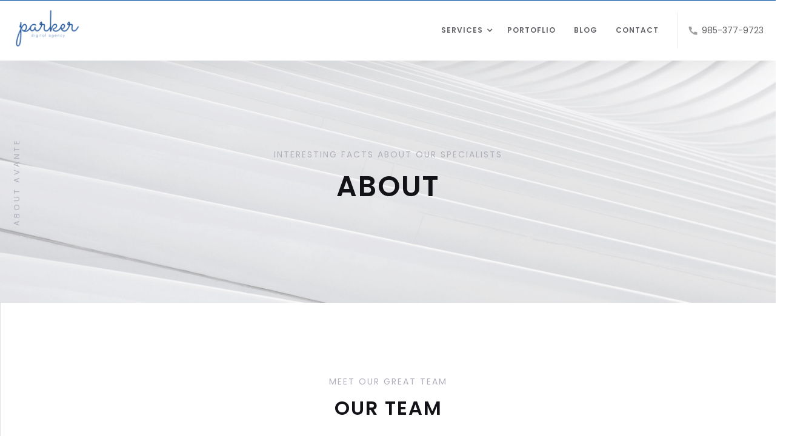

--- FILE ---
content_type: text/html; charset=utf-8
request_url: https://parker-digital.com/pages/about
body_size: 4345
content:
<!DOCTYPE html><!-- Last Published: Thu Oct 16 2025 14:54:39 GMT+0000 (Coordinated Universal Time) --><html data-wf-domain="parker-digital.com" data-wf-page="61f05a18a5c0c14071182f5a" data-wf-site="61f05a18a5c0c15cde182f4b" lang="en"><head><meta charset="utf-8"/><title>Parker Digital Agency</title><meta content="width=device-width, initial-scale=1" name="viewport"/><link href="https://cdn.prod.website-files.com/61f05a18a5c0c15cde182f4b/css/parker-digital-agency.webflow.shared.5025383d6.min.css" rel="stylesheet" type="text/css"/><link href="https://fonts.googleapis.com" rel="preconnect"/><link href="https://fonts.gstatic.com" rel="preconnect" crossorigin="anonymous"/><script src="https://ajax.googleapis.com/ajax/libs/webfont/1.6.26/webfont.js" type="text/javascript"></script><script type="text/javascript">WebFont.load({  google: {    families: ["Poppins:100,200,300,regular,500,600,700,800,900"]  }});</script><script type="text/javascript">!function(o,c){var n=c.documentElement,t=" w-mod-";n.className+=t+"js",("ontouchstart"in o||o.DocumentTouch&&c instanceof DocumentTouch)&&(n.className+=t+"touch")}(window,document);</script><link href="https://cdn.prod.website-files.com/61f05a18a5c0c15cde182f4b/62389d6b03a7b92690aabd4f_parker-favicon.png" rel="shortcut icon" type="image/x-icon"/><link href="https://cdn.prod.website-files.com/61f05a18a5c0c15cde182f4b/62389d9882c024c76fd3421c_parker-favicon256.png" rel="apple-touch-icon"/><link href="https://www.parker-digital.com/pages/about" rel="canonical"/><script src="https://www.google.com/recaptcha/api.js" type="text/javascript"></script><!-- JSON-LD markup generated by Google Structured Data Markup Helper. -->
<script type="application/ld+json">
{
  "@context": "https://schema.org",
  "@type": "ProfessionalService",
  "name": "Parker Digital Agency",
  "image": "https://cdn.prod.website-files.com/61f05a18a5c0c15cde182f4b/61f05b2863e4997d4e476c12_Parkerlogolight.png",
  "@id": "",
  "url": "https://www.parker-digital.com/",
  "telephone": "985-377-9723",
  "address": {
    "@type": "PostalAddress",
    "streetAddress": "",
    "addressLocality": "Mandeville",
    "addressRegion": "LA",
    "postalCode": "70448",
    "addressCountry": "US"
  }  
}
</script>

<!-- Global site tag (gtag.js) - Google Analytics -->
<script async src="https://www.googletagmanager.com/gtag/js?id=UA-167790891-1"></script>
<script>
  window.dataLayer = window.dataLayer || [];
  function gtag(){dataLayer.push(arguments);}
  gtag('js', new Date());

  gtag('config', 'UA-167790891-1');
</script></head><body><div class="preloader"><img src="https://cdn.prod.website-files.com/61f05a18a5c0c15cde182f4b/61f05a18a5c0c116a1182fd1_bars.svg" width="38" alt="" class="preloader-icon"/></div><div class="full-page"><div id="Top" class="sub-banner"><div data-collapse="medium" data-animation="default" data-duration="400" data-easing="ease" data-easing2="ease" role="banner" class="navbar w-nav"><div class="scrollbar"></div><a href="/" class="brand w-nav-brand"><img src="https://cdn.prod.website-files.com/61f05a18a5c0c15cde182f4b/61f05b2863e4997d4e476c12_Parkerlogolight.png" width="130" alt="Parker Digital Agency" class="brand-logo"/></a><nav role="navigation" class="nav-menu w-clearfix w-nav-menu"><div data-delay="0" data-hover="true" class="w-dropdown"><div class="nav-link w-dropdown-toggle"><div class="arrow-icon w-icon-dropdown-toggle"></div><div>Services</div></div><nav class="dropdown-list w-dropdown-list"><a href="/services/website-design-and-development" class="dropdown-link w-dropdown-link">Website Design &amp; Development</a><a href="/services/social-media-management" class="dropdown-link w-dropdown-link">Social Media Management</a><a href="/services/graphic-design" class="dropdown-link w-dropdown-link">Graphic Design</a></nav></div><a href="/portfolio" class="nav-link normal w-nav-link">portoflio</a><a href="/blog" class="nav-link normal w-nav-link">blog</a><a href="/contact" class="nav-link normal w-nav-link">contact</a><div class="social-wrapper w-hidden-medium w-hidden-small w-hidden-tiny"><a href="#" class="social-icon w-inline-block"><img src="https://cdn.prod.website-files.com/61f05a18a5c0c15cde182f4b/61f05a18a5c0c1869f182fa9_icons8-phone-480.png" width="17" height="Auto" alt="Phone number icon"/></a><p class="phone-number">985-377-9723</p></div><div class="line-divider-nav w-hidden-medium w-hidden-small w-hidden-tiny"></div></nav><div class="menu-button w-nav-button"><div class="w-icon-nav-menu"></div></div></div><div class="rotated-sub-text white in-sub-pages">About avante</div><div class="container center in-sub-page w-container"><div class="align-center"><div class="sub-text">Interesting facts about our specialists<br/></div><h1 class="top-title in-banner black">About<br/></h1></div></div></div><div class="section"><div class="container w-container"><div class="top-wrapper-margin"><div class="top-wrapper"><div><div class="sub-text">MEET OUR GREAT TEAM<br/></div><h2 class="top-title">Our team</h2></div></div></div><div><div class="w-row"><div class="w-col w-col-4 w-col-stack"><div class="team-wrapper"><div class="ceo-photo in-team"></div><div class="top-margin"><h4 class="ceo-name">Philip Brower</h4><div class="job-title">UI Designer</div></div><div class="social-big-wrapper transparent w-clearfix"><a href="#" class="social-long in-team facebook w-inline-block"></a><a href="#" class="social-long in-team twitter w-inline-block"></a><a href="#" class="social-long in-team no-left insta w-inline-block"></a></div></div></div><div class="w-col w-col-4 w-col-stack"><div class="team-wrapper"><div class="ceo-photo in-team _2"></div><div class="top-margin"><h4 class="ceo-name">Gohan Lee</h4><div class="job-title">Developer</div></div><div class="social-big-wrapper transparent w-clearfix"><a href="#" class="social-long in-team facebook w-inline-block"></a><a href="#" class="social-long in-team twitter w-inline-block"></a><a href="#" class="social-long in-team no-left google w-inline-block"></a></div></div></div><div class="w-col w-col-4 w-col-stack"><div class="team-wrapper"><div class="ceo-photo in-team _3"></div><div class="top-margin"><h4 class="ceo-name">Sara Doe</h4><div class="job-title">Web Designer</div></div><div class="social-big-wrapper transparent w-clearfix"><a href="#" class="social-long in-team facebook w-inline-block"></a><a href="#" class="social-long in-team twitter w-inline-block"></a><a href="#" class="social-long in-team no-left insta w-inline-block"></a></div></div></div></div></div></div><div class="rotated-sub-text second">Oute awesome Team</div></div><div><div class="flex-row center make-normal w-row"><div class="column-zero-padding w-col w-col-6 w-col-stack"><div><a href="#" class="lightbox-link w-inline-block w-lightbox"><div class="play-button"></div><script type="application/json" class="w-json">{
  "items": [
    {
      "url": "https://www.youtube.com/watch?v=lnYZXAIWU8M",
      "originalUrl": "https://www.youtube.com/watch?v=lnYZXAIWU8M",
      "width": 940,
      "height": 528,
      "thumbnailUrl": "https://i.ytimg.com/vi/lnYZXAIWU8M/hqdefault.jpg",
      "html": "<iframe class=\"embedly-embed\" src=\"//cdn.embedly.com/widgets/media.html?src=https%3A%2F%2Fwww.youtube.com%2Fembed%2FlnYZXAIWU8M%3Ffeature%3Doembed&url=http%3A%2F%2Fwww.youtube.com%2Fwatch%3Fv%3DlnYZXAIWU8M&image=https%3A%2F%2Fi.ytimg.com%2Fvi%2FlnYZXAIWU8M%2Fhqdefault.jpg&key=96f1f04c5f4143bcb0f2e68c87d65feb&type=text%2Fhtml&schema=youtube\" width=\"940\" height=\"528\" scrolling=\"no\" frameborder=\"0\" allow=\"autoplay; fullscreen\" allowfullscreen></iframe>",
      "type": "video"
    }
  ],
  "group": ""
}</script></a></div></div><div class="column-zero-padding w-col w-col-6 w-col-stack"><div class="left-part-wrapper"><div class="left-content"><div class="top-wrapper left"><div><div class="sub-text">ABOUT US</div><h2 class="top-title">Passion, Dedication,<br/>and a lot of coffee<br/></h2></div></div><div class="top-margin half"><p>Our ships have completed their scan of the area and found nothing. If the Millennium Falcon went into light-speed, it&#x27;ll be on the other side of the galaxy by now.<br/></p></div><div class="top-margin half"><div class="sign-font">Marina jns<br/></div></div></div></div></div></div></div><div class="section zero-bottom-padding"><div><div class="top-wrapper-margin less"><div class="top-wrapper"><div><div class="sub-text">out clients<br/></div><h2 class="top-title">Trusted by</h2></div></div></div><div data-w-id="b8f32b18-f105-8e5c-62cc-f00a1899cd24" style="opacity:0" class="logo-wrapper"><a href="#" class="client-logo w-inline-block"><img src="https://cdn.prod.website-files.com/61f05a18a5c0c15cde182f4b/61f05a18a5c0c14f8b183036_logo-1.png" width="140" alt=""/></a><a href="#" class="client-logo w-inline-block"><img src="https://cdn.prod.website-files.com/61f05a18a5c0c15cde182f4b/61f05a18a5c0c1039318303b_logo-2.png" width="140" alt=""/></a><a href="#" class="client-logo w-inline-block"><img src="https://cdn.prod.website-files.com/61f05a18a5c0c15cde182f4b/61f05a18a5c0c1c96b18303a_logo-3.png" width="140" alt=""/></a><a href="#" class="client-logo w-inline-block"><img src="https://cdn.prod.website-files.com/61f05a18a5c0c15cde182f4b/61f05a18a5c0c17268183038_logo-4.png" width="140" alt=""/></a><a href="#" class="client-logo w-inline-block"><img src="https://cdn.prod.website-files.com/61f05a18a5c0c15cde182f4b/61f05a18a5c0c15a55183039_logo-5.png" width="140" alt=""/></a><a href="#" class="client-logo w-inline-block"><img src="https://cdn.prod.website-files.com/61f05a18a5c0c15cde182f4b/61f05a18a5c0c123e1183037_logo-6.png" width="140" alt=""/></a></div></div></div><div class="instagram-wrapper"><div class="instagram-left-part"><div><div data-w-id="83ef9b28-87f6-97c4-4c68-aafa4f2d2255"><div class="sub-text">Follow us on Instagram</div><h2 class="top-title smaller">We love to share<br/></h2><div class="top-margin"><a href="https://www.instagram.com/parker_digital/" target="_blank" class="button with-icon w-button">follow us</a></div></div></div></div><div data-w-id="83ef9b28-87f6-97c4-4c68-aafa4f2d225e" class="instagram-right-part"><a href="https://www.instagram.com/webflowapp/" target="_blank" class="instagram-photo up w-inline-block"><img src="https://cdn.prod.website-files.com/61f05a18a5c0c15cde182f4b/61f05a18a5c0c1e659182fcb_insta-3.jpg" width="250" alt=""/><div class="instagram-photo-overlay"><img src="https://cdn.prod.website-files.com/61f05a18a5c0c15cde182f4b/61f05a18a5c0c1c845182fa5_font-awesome_4-7-0_instagram_100_0_ffffff_none%20(1).png" width="25" alt="Link to Instagram account" class="instagram-logo"/></div></a><a href="https://www.instagram.com/webflowapp/" target="_blank" class="instagram-photo down w-inline-block"><img src="https://cdn.prod.website-files.com/61f05a18a5c0c15cde182f4b/61f05a18a5c0c15a04182fcd_insta-5.jpg" width="250" alt=""/><div class="instagram-photo-overlay"><img src="https://cdn.prod.website-files.com/61f05a18a5c0c15cde182f4b/61f05a18a5c0c1c845182fa5_font-awesome_4-7-0_instagram_100_0_ffffff_none%20(1).png" width="25" alt="Link to Instagram account" class="instagram-logo"/></div></a><a href="https://www.instagram.com/webflowapp/" target="_blank" class="instagram-photo up w-inline-block"><img src="https://cdn.prod.website-files.com/61f05a18a5c0c15cde182f4b/61f05a18a5c0c10d41182fcf_insta-2.jpg" width="250" alt=""/><div class="instagram-photo-overlay"><img src="https://cdn.prod.website-files.com/61f05a18a5c0c15cde182f4b/61f05a18a5c0c1c845182fa5_font-awesome_4-7-0_instagram_100_0_ffffff_none%20(1).png" width="25" alt="Link to Instagram account" class="instagram-logo"/></div></a><a href="https://www.instagram.com/webflowapp/" target="_blank" class="instagram-photo down w-inline-block"><img src="https://cdn.prod.website-files.com/61f05a18a5c0c15cde182f4b/61f05a18a5c0c11d22182fcc_insta-4.jpg" width="250" alt=""/><div class="instagram-photo-overlay"><img src="https://cdn.prod.website-files.com/61f05a18a5c0c15cde182f4b/61f05a18a5c0c1c845182fa5_font-awesome_4-7-0_instagram_100_0_ffffff_none%20(1).png" width="25" alt="Link to Instagram account" class="instagram-logo"/></div></a><a href="https://www.instagram.com/webflowapp/" target="_blank" class="instagram-photo up w-inline-block"><img src="https://cdn.prod.website-files.com/61f05a18a5c0c15cde182f4b/61f05a18a5c0c12d88182fce_insta-1.jpg" width="250" alt=""/><div class="instagram-photo-overlay"><img src="https://cdn.prod.website-files.com/61f05a18a5c0c15cde182f4b/61f05a18a5c0c1c845182fa5_font-awesome_4-7-0_instagram_100_0_ffffff_none%20(1).png" width="25" alt="Link to Instagram account" class="instagram-logo"/></div></a><div class="instagram-overlay"></div></div></div><div class="section with-color image"><div class="container w-container"><div class="w-row"><div class="w-col w-col-3 w-col-stack"><div class="fun-facts-wrapper"><img src="https://cdn.prod.website-files.com/61f05a18a5c0c15cde182f4b/61f05a18a5c0c10b83182fc0_icons8-user-groups-480%202.png" width="70" alt="" class="fun-image"/><div><h1 class="fun-number">10</h1><p class="paragraph-white">Team Member</p></div></div></div><div class="w-col w-col-3 w-col-stack"><div class="fun-facts-wrapper"><img src="https://cdn.prod.website-files.com/61f05a18a5c0c15cde182f4b/61f05a18a5c0c17e8b182fc5_icons8-facebook-like-480.png" width="70" alt="" class="fun-image"/><div><h1 class="fun-number">99%</h1><p class="paragraph-white">Positive Feedback</p></div></div></div><div class="w-col w-col-3 w-col-stack"><div class="fun-facts-wrapper"><img src="https://cdn.prod.website-files.com/61f05a18a5c0c15cde182f4b/61f05a18a5c0c1eca8182fbd_icons8-alarm-clock-480.png" width="70" alt="" class="fun-image"/><div><h1 class="fun-number">107</h1><p class="paragraph-white">Sleepless Hours</p></div></div></div><div class="w-col w-col-3 w-col-stack"><div class="fun-facts-wrapper no-fun-margin"><img src="https://cdn.prod.website-files.com/61f05a18a5c0c15cde182f4b/61f05a18a5c0c12d0c182fbf_icons8-cafe-480.png" width="70" alt="" class="fun-image"/><div><h1 class="fun-number">1000+</h1><p class="paragraph-white">Cups of Coffee</p></div></div></div></div></div></div><div class="footer"><div class="container w-container"><div><div class="w-row"><div class="w-col w-col-6 w-col-stack"><div class="footer-column-2"><a href="#" class="footer-logo-block w-inline-block"><img src="https://cdn.prod.website-files.com/61f05a18a5c0c15cde182f4b/61f05b2863e4997d4e476c12_Parkerlogolight.png" width="130" alt="Parker Digital Agency"/></a><div class="top-margin half"><p>Starting a new company, launching a new product, or reaching out to a new audience? Then Parker Digital is the digital agency for you! Working with us is like adding expert developers, designers, and analysts to your team. </p><div><p><span>Call:  985-377-9723<br/></span></p></div><div><p><span>Monday – Friday 9:00am – 5:00pm CST<br/></span></p></div></div></div></div><div class="w-col w-col-3 w-col-stack"><div class="footer-title"><h5>Navigation</h5></div><div class="top-margin half"><a href="/" class="footer-block w-inline-block"><div class="footer-link normal">Home</div></a><a href="/services/services" class="footer-block w-inline-block"><div class="footer-link normal">Services</div></a><a href="/portfolio" class="footer-block w-inline-block"><div class="footer-link normal">Portfolio</div></a><a href="/blog" class="footer-block w-inline-block"><div class="footer-link normal">Blog</div></a><a href="/contact" class="footer-block w-inline-block"><div class="footer-link normal">Contact</div></a></div></div><div class="w-col w-col-3 w-col-stack"><div><div class="footer-title"><h5>legal</h5></div><div class="top-margin half"><a href="/terms-conditions" class="footer-block w-inline-block"><div class="footer-link normal">terms of use</div></a><a href="/privacy-policy" class="footer-block w-inline-block"><div class="footer-link normal">Privacy Policy</div></a><a href="/accessibility-statement" class="footer-block w-inline-block"><div class="footer-link normal">Accessibility</div></a></div></div></div></div></div></div><a href="#" class="rotated-sub-text fourth">Scroll Up</a></div></div><script src="https://d3e54v103j8qbb.cloudfront.net/js/jquery-3.5.1.min.dc5e7f18c8.js?site=61f05a18a5c0c15cde182f4b" type="text/javascript" integrity="sha256-9/aliU8dGd2tb6OSsuzixeV4y/faTqgFtohetphbbj0=" crossorigin="anonymous"></script><script src="https://cdn.prod.website-files.com/61f05a18a5c0c15cde182f4b/js/webflow.schunk.36b8fb49256177c8.js" type="text/javascript"></script><script src="https://cdn.prod.website-files.com/61f05a18a5c0c15cde182f4b/js/webflow.schunk.9ca2ab180510bdae.js" type="text/javascript"></script><script src="https://cdn.prod.website-files.com/61f05a18a5c0c15cde182f4b/js/webflow.f9f535f4.ef6ef76ae7c1fd1c.js" type="text/javascript"></script></body></html>

--- FILE ---
content_type: text/css
request_url: https://cdn.prod.website-files.com/61f05a18a5c0c15cde182f4b/css/parker-digital-agency.webflow.shared.5025383d6.min.css
body_size: 17364
content:
html{-webkit-text-size-adjust:100%;-ms-text-size-adjust:100%;font-family:sans-serif}body{margin:0}article,aside,details,figcaption,figure,footer,header,hgroup,main,menu,nav,section,summary{display:block}audio,canvas,progress,video{vertical-align:baseline;display:inline-block}audio:not([controls]){height:0;display:none}[hidden],template{display:none}a{background-color:#0000}a:active,a:hover{outline:0}abbr[title]{border-bottom:1px dotted}b,strong{font-weight:700}dfn{font-style:italic}h1{margin:.67em 0;font-size:2em}mark{color:#000;background:#ff0}small{font-size:80%}sub,sup{vertical-align:baseline;font-size:75%;line-height:0;position:relative}sup{top:-.5em}sub{bottom:-.25em}img{border:0}svg:not(:root){overflow:hidden}hr{box-sizing:content-box;height:0}pre{overflow:auto}code,kbd,pre,samp{font-family:monospace;font-size:1em}button,input,optgroup,select,textarea{color:inherit;font:inherit;margin:0}button{overflow:visible}button,select{text-transform:none}button,html input[type=button],input[type=reset]{-webkit-appearance:button;cursor:pointer}button[disabled],html input[disabled]{cursor:default}button::-moz-focus-inner,input::-moz-focus-inner{border:0;padding:0}input{line-height:normal}input[type=checkbox],input[type=radio]{box-sizing:border-box;padding:0}input[type=number]::-webkit-inner-spin-button,input[type=number]::-webkit-outer-spin-button{height:auto}input[type=search]{-webkit-appearance:none}input[type=search]::-webkit-search-cancel-button,input[type=search]::-webkit-search-decoration{-webkit-appearance:none}legend{border:0;padding:0}textarea{overflow:auto}optgroup{font-weight:700}table{border-collapse:collapse;border-spacing:0}td,th{padding:0}@font-face{font-family:webflow-icons;src:url([data-uri])format("truetype");font-weight:400;font-style:normal}[class^=w-icon-],[class*=\ w-icon-]{speak:none;font-variant:normal;text-transform:none;-webkit-font-smoothing:antialiased;-moz-osx-font-smoothing:grayscale;font-style:normal;font-weight:400;line-height:1;font-family:webflow-icons!important}.w-icon-slider-right:before{content:""}.w-icon-slider-left:before{content:""}.w-icon-nav-menu:before{content:""}.w-icon-arrow-down:before,.w-icon-dropdown-toggle:before{content:""}.w-icon-file-upload-remove:before{content:""}.w-icon-file-upload-icon:before{content:""}*{box-sizing:border-box}html{height:100%}body{color:#333;background-color:#fff;min-height:100%;margin:0;font-family:Arial,sans-serif;font-size:14px;line-height:20px}img{vertical-align:middle;max-width:100%;display:inline-block}html.w-mod-touch *{background-attachment:scroll!important}.w-block{display:block}.w-inline-block{max-width:100%;display:inline-block}.w-clearfix:before,.w-clearfix:after{content:" ";grid-area:1/1/2/2;display:table}.w-clearfix:after{clear:both}.w-hidden{display:none}.w-button{color:#fff;line-height:inherit;cursor:pointer;background-color:#3898ec;border:0;border-radius:0;padding:9px 15px;text-decoration:none;display:inline-block}input.w-button{-webkit-appearance:button}html[data-w-dynpage] [data-w-cloak]{color:#0000!important}.w-code-block{margin:unset}pre.w-code-block code{all:inherit}.w-optimization{display:contents}.w-webflow-badge,.w-webflow-badge>img{box-sizing:unset;width:unset;height:unset;max-height:unset;max-width:unset;min-height:unset;min-width:unset;margin:unset;padding:unset;float:unset;clear:unset;border:unset;border-radius:unset;background:unset;background-image:unset;background-position:unset;background-size:unset;background-repeat:unset;background-origin:unset;background-clip:unset;background-attachment:unset;background-color:unset;box-shadow:unset;transform:unset;direction:unset;font-family:unset;font-weight:unset;color:unset;font-size:unset;line-height:unset;font-style:unset;font-variant:unset;text-align:unset;letter-spacing:unset;-webkit-text-decoration:unset;text-decoration:unset;text-indent:unset;text-transform:unset;list-style-type:unset;text-shadow:unset;vertical-align:unset;cursor:unset;white-space:unset;word-break:unset;word-spacing:unset;word-wrap:unset;transition:unset}.w-webflow-badge{white-space:nowrap;cursor:pointer;box-shadow:0 0 0 1px #0000001a,0 1px 3px #0000001a;visibility:visible!important;opacity:1!important;z-index:2147483647!important;color:#aaadb0!important;overflow:unset!important;background-color:#fff!important;border-radius:3px!important;width:auto!important;height:auto!important;margin:0!important;padding:6px!important;font-size:12px!important;line-height:14px!important;text-decoration:none!important;display:inline-block!important;position:fixed!important;inset:auto 12px 12px auto!important;transform:none!important}.w-webflow-badge>img{position:unset;visibility:unset!important;opacity:1!important;vertical-align:middle!important;display:inline-block!important}h1,h2,h3,h4,h5,h6{margin-bottom:10px;font-weight:700}h1{margin-top:20px;font-size:38px;line-height:44px}h2{margin-top:20px;font-size:32px;line-height:36px}h3{margin-top:20px;font-size:24px;line-height:30px}h4{margin-top:10px;font-size:18px;line-height:24px}h5{margin-top:10px;font-size:14px;line-height:20px}h6{margin-top:10px;font-size:12px;line-height:18px}p{margin-top:0;margin-bottom:10px}blockquote{border-left:5px solid #e2e2e2;margin:0 0 10px;padding:10px 20px;font-size:18px;line-height:22px}figure{margin:0 0 10px}figcaption{text-align:center;margin-top:5px}ul,ol{margin-top:0;margin-bottom:10px;padding-left:40px}.w-list-unstyled{padding-left:0;list-style:none}.w-embed:before,.w-embed:after{content:" ";grid-area:1/1/2/2;display:table}.w-embed:after{clear:both}.w-video{width:100%;padding:0;position:relative}.w-video iframe,.w-video object,.w-video embed{border:none;width:100%;height:100%;position:absolute;top:0;left:0}fieldset{border:0;margin:0;padding:0}button,[type=button],[type=reset]{cursor:pointer;-webkit-appearance:button;border:0}.w-form{margin:0 0 15px}.w-form-done{text-align:center;background-color:#ddd;padding:20px;display:none}.w-form-fail{background-color:#ffdede;margin-top:10px;padding:10px;display:none}label{margin-bottom:5px;font-weight:700;display:block}.w-input,.w-select{color:#333;vertical-align:middle;background-color:#fff;border:1px solid #ccc;width:100%;height:38px;margin-bottom:10px;padding:8px 12px;font-size:14px;line-height:1.42857;display:block}.w-input::placeholder,.w-select::placeholder{color:#999}.w-input:focus,.w-select:focus{border-color:#3898ec;outline:0}.w-input[disabled],.w-select[disabled],.w-input[readonly],.w-select[readonly],fieldset[disabled] .w-input,fieldset[disabled] .w-select{cursor:not-allowed}.w-input[disabled]:not(.w-input-disabled),.w-select[disabled]:not(.w-input-disabled),.w-input[readonly],.w-select[readonly],fieldset[disabled]:not(.w-input-disabled) .w-input,fieldset[disabled]:not(.w-input-disabled) .w-select{background-color:#eee}textarea.w-input,textarea.w-select{height:auto}.w-select{background-color:#f3f3f3}.w-select[multiple]{height:auto}.w-form-label{cursor:pointer;margin-bottom:0;font-weight:400;display:inline-block}.w-radio{margin-bottom:5px;padding-left:20px;display:block}.w-radio:before,.w-radio:after{content:" ";grid-area:1/1/2/2;display:table}.w-radio:after{clear:both}.w-radio-input{float:left;margin:3px 0 0 -20px;line-height:normal}.w-file-upload{margin-bottom:10px;display:block}.w-file-upload-input{opacity:0;z-index:-100;width:.1px;height:.1px;position:absolute;overflow:hidden}.w-file-upload-default,.w-file-upload-uploading,.w-file-upload-success{color:#333;display:inline-block}.w-file-upload-error{margin-top:10px;display:block}.w-file-upload-default.w-hidden,.w-file-upload-uploading.w-hidden,.w-file-upload-error.w-hidden,.w-file-upload-success.w-hidden{display:none}.w-file-upload-uploading-btn{cursor:pointer;background-color:#fafafa;border:1px solid #ccc;margin:0;padding:8px 12px;font-size:14px;font-weight:400;display:flex}.w-file-upload-file{background-color:#fafafa;border:1px solid #ccc;flex-grow:1;justify-content:space-between;margin:0;padding:8px 9px 8px 11px;display:flex}.w-file-upload-file-name{font-size:14px;font-weight:400;display:block}.w-file-remove-link{cursor:pointer;width:auto;height:auto;margin-top:3px;margin-left:10px;padding:3px;display:block}.w-icon-file-upload-remove{margin:auto;font-size:10px}.w-file-upload-error-msg{color:#ea384c;padding:2px 0;display:inline-block}.w-file-upload-info{padding:0 12px;line-height:38px;display:inline-block}.w-file-upload-label{cursor:pointer;background-color:#fafafa;border:1px solid #ccc;margin:0;padding:8px 12px;font-size:14px;font-weight:400;display:inline-block}.w-icon-file-upload-icon,.w-icon-file-upload-uploading{width:20px;margin-right:8px;display:inline-block}.w-icon-file-upload-uploading{height:20px}.w-container{max-width:940px;margin-left:auto;margin-right:auto}.w-container:before,.w-container:after{content:" ";grid-area:1/1/2/2;display:table}.w-container:after{clear:both}.w-container .w-row{margin-left:-10px;margin-right:-10px}.w-row:before,.w-row:after{content:" ";grid-area:1/1/2/2;display:table}.w-row:after{clear:both}.w-row .w-row{margin-left:0;margin-right:0}.w-col{float:left;width:100%;min-height:1px;padding-left:10px;padding-right:10px;position:relative}.w-col .w-col{padding-left:0;padding-right:0}.w-col-1{width:8.33333%}.w-col-2{width:16.6667%}.w-col-3{width:25%}.w-col-4{width:33.3333%}.w-col-5{width:41.6667%}.w-col-6{width:50%}.w-col-7{width:58.3333%}.w-col-8{width:66.6667%}.w-col-9{width:75%}.w-col-10{width:83.3333%}.w-col-11{width:91.6667%}.w-col-12{width:100%}.w-hidden-main{display:none!important}@media screen and (max-width:991px){.w-container{max-width:728px}.w-hidden-main{display:inherit!important}.w-hidden-medium{display:none!important}.w-col-medium-1{width:8.33333%}.w-col-medium-2{width:16.6667%}.w-col-medium-3{width:25%}.w-col-medium-4{width:33.3333%}.w-col-medium-5{width:41.6667%}.w-col-medium-6{width:50%}.w-col-medium-7{width:58.3333%}.w-col-medium-8{width:66.6667%}.w-col-medium-9{width:75%}.w-col-medium-10{width:83.3333%}.w-col-medium-11{width:91.6667%}.w-col-medium-12{width:100%}.w-col-stack{width:100%;left:auto;right:auto}}@media screen and (max-width:767px){.w-hidden-main,.w-hidden-medium{display:inherit!important}.w-hidden-small{display:none!important}.w-row,.w-container .w-row{margin-left:0;margin-right:0}.w-col{width:100%;left:auto;right:auto}.w-col-small-1{width:8.33333%}.w-col-small-2{width:16.6667%}.w-col-small-3{width:25%}.w-col-small-4{width:33.3333%}.w-col-small-5{width:41.6667%}.w-col-small-6{width:50%}.w-col-small-7{width:58.3333%}.w-col-small-8{width:66.6667%}.w-col-small-9{width:75%}.w-col-small-10{width:83.3333%}.w-col-small-11{width:91.6667%}.w-col-small-12{width:100%}}@media screen and (max-width:479px){.w-container{max-width:none}.w-hidden-main,.w-hidden-medium,.w-hidden-small{display:inherit!important}.w-hidden-tiny{display:none!important}.w-col{width:100%}.w-col-tiny-1{width:8.33333%}.w-col-tiny-2{width:16.6667%}.w-col-tiny-3{width:25%}.w-col-tiny-4{width:33.3333%}.w-col-tiny-5{width:41.6667%}.w-col-tiny-6{width:50%}.w-col-tiny-7{width:58.3333%}.w-col-tiny-8{width:66.6667%}.w-col-tiny-9{width:75%}.w-col-tiny-10{width:83.3333%}.w-col-tiny-11{width:91.6667%}.w-col-tiny-12{width:100%}}.w-widget{position:relative}.w-widget-map{width:100%;height:400px}.w-widget-map label{width:auto;display:inline}.w-widget-map img{max-width:inherit}.w-widget-map .gm-style-iw{text-align:center}.w-widget-map .gm-style-iw>button{display:none!important}.w-widget-twitter{overflow:hidden}.w-widget-twitter-count-shim{vertical-align:top;text-align:center;background:#fff;border:1px solid #758696;border-radius:3px;width:28px;height:20px;display:inline-block;position:relative}.w-widget-twitter-count-shim *{pointer-events:none;-webkit-user-select:none;user-select:none}.w-widget-twitter-count-shim .w-widget-twitter-count-inner{text-align:center;color:#999;font-family:serif;font-size:15px;line-height:12px;position:relative}.w-widget-twitter-count-shim .w-widget-twitter-count-clear{display:block;position:relative}.w-widget-twitter-count-shim.w--large{width:36px;height:28px}.w-widget-twitter-count-shim.w--large .w-widget-twitter-count-inner{font-size:18px;line-height:18px}.w-widget-twitter-count-shim:not(.w--vertical){margin-left:5px;margin-right:8px}.w-widget-twitter-count-shim:not(.w--vertical).w--large{margin-left:6px}.w-widget-twitter-count-shim:not(.w--vertical):before,.w-widget-twitter-count-shim:not(.w--vertical):after{content:" ";pointer-events:none;border:solid #0000;width:0;height:0;position:absolute;top:50%;left:0}.w-widget-twitter-count-shim:not(.w--vertical):before{border-width:4px;border-color:#75869600 #5d6c7b #75869600 #75869600;margin-top:-4px;margin-left:-9px}.w-widget-twitter-count-shim:not(.w--vertical).w--large:before{border-width:5px;margin-top:-5px;margin-left:-10px}.w-widget-twitter-count-shim:not(.w--vertical):after{border-width:4px;border-color:#fff0 #fff #fff0 #fff0;margin-top:-4px;margin-left:-8px}.w-widget-twitter-count-shim:not(.w--vertical).w--large:after{border-width:5px;margin-top:-5px;margin-left:-9px}.w-widget-twitter-count-shim.w--vertical{width:61px;height:33px;margin-bottom:8px}.w-widget-twitter-count-shim.w--vertical:before,.w-widget-twitter-count-shim.w--vertical:after{content:" ";pointer-events:none;border:solid #0000;width:0;height:0;position:absolute;top:100%;left:50%}.w-widget-twitter-count-shim.w--vertical:before{border-width:5px;border-color:#5d6c7b #75869600 #75869600;margin-left:-5px}.w-widget-twitter-count-shim.w--vertical:after{border-width:4px;border-color:#fff #fff0 #fff0;margin-left:-4px}.w-widget-twitter-count-shim.w--vertical .w-widget-twitter-count-inner{font-size:18px;line-height:22px}.w-widget-twitter-count-shim.w--vertical.w--large{width:76px}.w-background-video{color:#fff;height:500px;position:relative;overflow:hidden}.w-background-video>video{object-fit:cover;z-index:-100;background-position:50%;background-size:cover;width:100%;height:100%;margin:auto;position:absolute;inset:-100%}.w-background-video>video::-webkit-media-controls-start-playback-button{-webkit-appearance:none;display:none!important}.w-background-video--control{background-color:#0000;padding:0;position:absolute;bottom:1em;right:1em}.w-background-video--control>[hidden]{display:none!important}.w-slider{text-align:center;clear:both;-webkit-tap-highlight-color:#0000;tap-highlight-color:#0000;background:#ddd;height:300px;position:relative}.w-slider-mask{z-index:1;white-space:nowrap;height:100%;display:block;position:relative;left:0;right:0;overflow:hidden}.w-slide{vertical-align:top;white-space:normal;text-align:left;width:100%;height:100%;display:inline-block;position:relative}.w-slider-nav{z-index:2;text-align:center;-webkit-tap-highlight-color:#0000;tap-highlight-color:#0000;height:40px;margin:auto;padding-top:10px;position:absolute;inset:auto 0 0}.w-slider-nav.w-round>div{border-radius:100%}.w-slider-nav.w-num>div{font-size:inherit;line-height:inherit;width:auto;height:auto;padding:.2em .5em}.w-slider-nav.w-shadow>div{box-shadow:0 0 3px #3336}.w-slider-nav-invert{color:#fff}.w-slider-nav-invert>div{background-color:#2226}.w-slider-nav-invert>div.w-active{background-color:#222}.w-slider-dot{cursor:pointer;background-color:#fff6;width:1em;height:1em;margin:0 3px .5em;transition:background-color .1s,color .1s;display:inline-block;position:relative}.w-slider-dot.w-active{background-color:#fff}.w-slider-dot:focus{outline:none;box-shadow:0 0 0 2px #fff}.w-slider-dot:focus.w-active{box-shadow:none}.w-slider-arrow-left,.w-slider-arrow-right{cursor:pointer;color:#fff;-webkit-tap-highlight-color:#0000;tap-highlight-color:#0000;-webkit-user-select:none;user-select:none;width:80px;margin:auto;font-size:40px;position:absolute;inset:0;overflow:hidden}.w-slider-arrow-left [class^=w-icon-],.w-slider-arrow-right [class^=w-icon-],.w-slider-arrow-left [class*=\ w-icon-],.w-slider-arrow-right [class*=\ w-icon-]{position:absolute}.w-slider-arrow-left:focus,.w-slider-arrow-right:focus{outline:0}.w-slider-arrow-left{z-index:3;right:auto}.w-slider-arrow-right{z-index:4;left:auto}.w-icon-slider-left,.w-icon-slider-right{width:1em;height:1em;margin:auto;inset:0}.w-slider-aria-label{clip:rect(0 0 0 0);border:0;width:1px;height:1px;margin:-1px;padding:0;position:absolute;overflow:hidden}.w-slider-force-show{display:block!important}.w-dropdown{text-align:left;z-index:900;margin-left:auto;margin-right:auto;display:inline-block;position:relative}.w-dropdown-btn,.w-dropdown-toggle,.w-dropdown-link{vertical-align:top;color:#222;text-align:left;white-space:nowrap;margin-left:auto;margin-right:auto;padding:20px;text-decoration:none;position:relative}.w-dropdown-toggle{-webkit-user-select:none;user-select:none;cursor:pointer;padding-right:40px;display:inline-block}.w-dropdown-toggle:focus{outline:0}.w-icon-dropdown-toggle{width:1em;height:1em;margin:auto 20px auto auto;position:absolute;top:0;bottom:0;right:0}.w-dropdown-list{background:#ddd;min-width:100%;display:none;position:absolute}.w-dropdown-list.w--open{display:block}.w-dropdown-link{color:#222;padding:10px 20px;display:block}.w-dropdown-link.w--current{color:#0082f3}.w-dropdown-link:focus{outline:0}@media screen and (max-width:767px){.w-nav-brand{padding-left:10px}}.w-lightbox-backdrop{cursor:auto;letter-spacing:normal;text-indent:0;text-shadow:none;text-transform:none;visibility:visible;white-space:normal;word-break:normal;word-spacing:normal;word-wrap:normal;color:#fff;text-align:center;z-index:2000;opacity:0;-webkit-user-select:none;-moz-user-select:none;-webkit-tap-highlight-color:transparent;background:#000000e6;outline:0;font-family:Helvetica Neue,Helvetica,Ubuntu,Segoe UI,Verdana,sans-serif;font-size:17px;font-style:normal;font-weight:300;line-height:1.2;list-style:disc;position:fixed;inset:0;-webkit-transform:translate(0)}.w-lightbox-backdrop,.w-lightbox-container{-webkit-overflow-scrolling:touch;height:100%;overflow:auto}.w-lightbox-content{height:100vh;position:relative;overflow:hidden}.w-lightbox-view{opacity:0;width:100vw;height:100vh;position:absolute}.w-lightbox-view:before{content:"";height:100vh}.w-lightbox-group,.w-lightbox-group .w-lightbox-view,.w-lightbox-group .w-lightbox-view:before{height:86vh}.w-lightbox-frame,.w-lightbox-view:before{vertical-align:middle;display:inline-block}.w-lightbox-figure{margin:0;position:relative}.w-lightbox-group .w-lightbox-figure{cursor:pointer}.w-lightbox-img{width:auto;max-width:none;height:auto}.w-lightbox-image{float:none;max-width:100vw;max-height:100vh;display:block}.w-lightbox-group .w-lightbox-image{max-height:86vh}.w-lightbox-caption{text-align:left;text-overflow:ellipsis;white-space:nowrap;background:#0006;padding:.5em 1em;position:absolute;bottom:0;left:0;right:0;overflow:hidden}.w-lightbox-embed{width:100%;height:100%;position:absolute;inset:0}.w-lightbox-control{cursor:pointer;background-position:50%;background-repeat:no-repeat;background-size:24px;width:4em;transition:all .3s;position:absolute;top:0}.w-lightbox-left{background-image:url([data-uri]);display:none;bottom:0;left:0}.w-lightbox-right{background-image:url([data-uri]);display:none;bottom:0;right:0}.w-lightbox-close{background-image:url([data-uri]);background-size:18px;height:2.6em;right:0}.w-lightbox-strip{white-space:nowrap;padding:0 1vh;line-height:0;position:absolute;bottom:0;left:0;right:0;overflow:auto hidden}.w-lightbox-item{box-sizing:content-box;cursor:pointer;width:10vh;padding:2vh 1vh;display:inline-block;-webkit-transform:translate(0,0)}.w-lightbox-active{opacity:.3}.w-lightbox-thumbnail{background:#222;height:10vh;position:relative;overflow:hidden}.w-lightbox-thumbnail-image{position:absolute;top:0;left:0}.w-lightbox-thumbnail .w-lightbox-tall{width:100%;top:50%;transform:translateY(-50%)}.w-lightbox-thumbnail .w-lightbox-wide{height:100%;left:50%;transform:translate(-50%)}.w-lightbox-spinner{box-sizing:border-box;border:5px solid #0006;border-radius:50%;width:40px;height:40px;margin-top:-20px;margin-left:-20px;animation:.8s linear infinite spin;position:absolute;top:50%;left:50%}.w-lightbox-spinner:after{content:"";border:3px solid #0000;border-bottom-color:#fff;border-radius:50%;position:absolute;inset:-4px}.w-lightbox-hide{display:none}.w-lightbox-noscroll{overflow:hidden}@media (min-width:768px){.w-lightbox-content{height:96vh;margin-top:2vh}.w-lightbox-view,.w-lightbox-view:before{height:96vh}.w-lightbox-group,.w-lightbox-group .w-lightbox-view,.w-lightbox-group .w-lightbox-view:before{height:84vh}.w-lightbox-image{max-width:96vw;max-height:96vh}.w-lightbox-group .w-lightbox-image{max-width:82.3vw;max-height:84vh}.w-lightbox-left,.w-lightbox-right{opacity:.5;display:block}.w-lightbox-close{opacity:.8}.w-lightbox-control:hover{opacity:1}}.w-lightbox-inactive,.w-lightbox-inactive:hover{opacity:0}.w-richtext:before,.w-richtext:after{content:" ";grid-area:1/1/2/2;display:table}.w-richtext:after{clear:both}.w-richtext[contenteditable=true]:before,.w-richtext[contenteditable=true]:after{white-space:initial}.w-richtext ol,.w-richtext ul{overflow:hidden}.w-richtext .w-richtext-figure-selected.w-richtext-figure-type-video div:after,.w-richtext .w-richtext-figure-selected[data-rt-type=video] div:after,.w-richtext .w-richtext-figure-selected.w-richtext-figure-type-image div,.w-richtext .w-richtext-figure-selected[data-rt-type=image] div{outline:2px solid #2895f7}.w-richtext figure.w-richtext-figure-type-video>div:after,.w-richtext figure[data-rt-type=video]>div:after{content:"";display:none;position:absolute;inset:0}.w-richtext figure{max-width:60%;position:relative}.w-richtext figure>div:before{cursor:default!important}.w-richtext figure img{width:100%}.w-richtext figure figcaption.w-richtext-figcaption-placeholder{opacity:.6}.w-richtext figure div{color:#0000;font-size:0}.w-richtext figure.w-richtext-figure-type-image,.w-richtext figure[data-rt-type=image]{display:table}.w-richtext figure.w-richtext-figure-type-image>div,.w-richtext figure[data-rt-type=image]>div{display:inline-block}.w-richtext figure.w-richtext-figure-type-image>figcaption,.w-richtext figure[data-rt-type=image]>figcaption{caption-side:bottom;display:table-caption}.w-richtext figure.w-richtext-figure-type-video,.w-richtext figure[data-rt-type=video]{width:60%;height:0}.w-richtext figure.w-richtext-figure-type-video iframe,.w-richtext figure[data-rt-type=video] iframe{width:100%;height:100%;position:absolute;top:0;left:0}.w-richtext figure.w-richtext-figure-type-video>div,.w-richtext figure[data-rt-type=video]>div{width:100%}.w-richtext figure.w-richtext-align-center{clear:both;margin-left:auto;margin-right:auto}.w-richtext figure.w-richtext-align-center.w-richtext-figure-type-image>div,.w-richtext figure.w-richtext-align-center[data-rt-type=image]>div{max-width:100%}.w-richtext figure.w-richtext-align-normal{clear:both}.w-richtext figure.w-richtext-align-fullwidth{text-align:center;clear:both;width:100%;max-width:100%;margin-left:auto;margin-right:auto;display:block}.w-richtext figure.w-richtext-align-fullwidth>div{padding-bottom:inherit;display:inline-block}.w-richtext figure.w-richtext-align-fullwidth>figcaption{display:block}.w-richtext figure.w-richtext-align-floatleft{float:left;clear:none;margin-right:15px}.w-richtext figure.w-richtext-align-floatright{float:right;clear:none;margin-left:15px}.w-nav{z-index:1000;background:#ddd;position:relative}.w-nav:before,.w-nav:after{content:" ";grid-area:1/1/2/2;display:table}.w-nav:after{clear:both}.w-nav-brand{float:left;color:#333;text-decoration:none;position:relative}.w-nav-link{vertical-align:top;color:#222;text-align:left;margin-left:auto;margin-right:auto;padding:20px;text-decoration:none;display:inline-block;position:relative}.w-nav-link.w--current{color:#0082f3}.w-nav-menu{float:right;position:relative}[data-nav-menu-open]{text-align:center;background:#c8c8c8;min-width:200px;position:absolute;top:100%;left:0;right:0;overflow:visible;display:block!important}.w--nav-link-open{display:block;position:relative}.w-nav-overlay{width:100%;display:none;position:absolute;top:100%;left:0;right:0;overflow:hidden}.w-nav-overlay [data-nav-menu-open]{top:0}.w-nav[data-animation=over-left] .w-nav-overlay{width:auto}.w-nav[data-animation=over-left] .w-nav-overlay,.w-nav[data-animation=over-left] [data-nav-menu-open]{z-index:1;top:0;right:auto}.w-nav[data-animation=over-right] .w-nav-overlay{width:auto}.w-nav[data-animation=over-right] .w-nav-overlay,.w-nav[data-animation=over-right] [data-nav-menu-open]{z-index:1;top:0;left:auto}.w-nav-button{float:right;cursor:pointer;-webkit-tap-highlight-color:#0000;tap-highlight-color:#0000;-webkit-user-select:none;user-select:none;padding:18px;font-size:24px;display:none;position:relative}.w-nav-button:focus{outline:0}.w-nav-button.w--open{color:#fff;background-color:#c8c8c8}.w-nav[data-collapse=all] .w-nav-menu{display:none}.w-nav[data-collapse=all] .w-nav-button,.w--nav-dropdown-open,.w--nav-dropdown-toggle-open{display:block}.w--nav-dropdown-list-open{position:static}@media screen and (max-width:991px){.w-nav[data-collapse=medium] .w-nav-menu{display:none}.w-nav[data-collapse=medium] .w-nav-button{display:block}}@media screen and (max-width:767px){.w-nav[data-collapse=small] .w-nav-menu{display:none}.w-nav[data-collapse=small] .w-nav-button{display:block}.w-nav-brand{padding-left:10px}}@media screen and (max-width:479px){.w-nav[data-collapse=tiny] .w-nav-menu{display:none}.w-nav[data-collapse=tiny] .w-nav-button{display:block}}.w-tabs{position:relative}.w-tabs:before,.w-tabs:after{content:" ";grid-area:1/1/2/2;display:table}.w-tabs:after{clear:both}.w-tab-menu{position:relative}.w-tab-link{vertical-align:top;text-align:left;cursor:pointer;color:#222;background-color:#ddd;padding:9px 30px;text-decoration:none;display:inline-block;position:relative}.w-tab-link.w--current{background-color:#c8c8c8}.w-tab-link:focus{outline:0}.w-tab-content{display:block;position:relative;overflow:hidden}.w-tab-pane{display:none;position:relative}.w--tab-active{display:block}@media screen and (max-width:479px){.w-tab-link{display:block}}.w-ix-emptyfix:after{content:""}@keyframes spin{0%{transform:rotate(0)}to{transform:rotate(360deg)}}.w-dyn-empty{background-color:#ddd;padding:10px}.w-dyn-hide,.w-dyn-bind-empty,.w-condition-invisible{display:none!important}.wf-layout-layout{display:grid}@font-face{font-family:"Fa brands 400";src:url(https://cdn.prod.website-files.com/61f05a18a5c0c15cde182f4b/61f42180c801a16f44cbb7a9_fa-brands-400.woff2)format("woff2"),url(https://cdn.prod.website-files.com/61f05a18a5c0c15cde182f4b/61f42180f939bc3d80e94bdf_fa-brands-400.ttf)format("truetype");font-weight:400;font-style:normal;font-display:swap}@font-face{font-family:"Fa 400";src:url(https://cdn.prod.website-files.com/61f05a18a5c0c15cde182f4b/620546cf3192660429dfe4fb_fa-regular-400.woff2)format("woff2"),url(https://cdn.prod.website-files.com/61f05a18a5c0c15cde182f4b/6205453a8ce8717d445ad298_fa-regular-400.ttf)format("truetype");font-weight:400;font-style:normal;font-display:swap}@font-face{font-family:Walrus typeface two;src:url(https://cdn.prod.website-files.com/61f05a18a5c0c15cde182f4b/61f05a18a5c0c108dd182fac_Walrus%20Typeface%20Two.ttf)format("truetype"),url(https://cdn.prod.website-files.com/61f05a18a5c0c15cde182f4b/61f05a18a5c0c1368c182fab_Walrus%20Typeface%20Two.otf)format("opentype");font-weight:400;font-style:normal;font-display:auto}:root{--royal-blue:#0854a5;--indian-red:#f83f5a;--white:white;--black:black}.w-form-formrecaptcha{margin-bottom:8px}body{color:#121217;font-family:Poppins,sans-serif;font-size:14px;line-height:20px}h1{letter-spacing:2px;text-transform:uppercase;margin-top:10px;margin-bottom:10px;font-size:38px;font-weight:600;line-height:44px}h2{letter-spacing:2px;text-transform:uppercase;margin-top:10px;margin-bottom:10px;font-size:32px;font-weight:600;line-height:36px}h3{letter-spacing:1px;text-transform:uppercase;margin-top:10px;margin-bottom:10px;font-size:24px;font-weight:600;line-height:30px}h4{letter-spacing:1px;text-transform:uppercase;margin-top:10px;margin-bottom:10px;font-size:18px;font-weight:600;line-height:24px}h5{letter-spacing:1px;text-transform:uppercase;margin-top:10px;margin-bottom:10px;font-size:14px;font-weight:600;line-height:20px}h6{letter-spacing:1px;text-transform:uppercase;margin-top:10px;margin-bottom:10px;font-size:12px;font-weight:600;line-height:18px}p{color:#717177;margin-bottom:10px;font-size:14px;line-height:24px}a{color:#919197;text-decoration:underline}ul{color:var(--royal-blue);margin-top:0;margin-bottom:10px;padding-left:40px}li{color:var(--royal-blue);padding-top:0;padding-bottom:5px}blockquote{border-left:2px solid var(--indian-red);margin-top:15px;margin-bottom:15px;padding:10px 20px;font-size:18px;line-height:25px}figure{margin-top:20px;margin-bottom:20px}.banner{background-image:linear-gradient(#0003,#0003),url(https://cdn.prod.website-files.com/61f05a18a5c0c15cde182f4b/61f05a18a5c0c11b6b182fd3_banner.jpg);background-position:0 0,50%;background-repeat:repeat,no-repeat;background-size:auto,cover;background-attachment:scroll,fixed;align-items:center;height:100vh;padding-left:50px;padding-right:50px;display:flex;position:relative;overflow:hidden}.banner.second{background-color:#0854a5;background-image:linear-gradient(225deg,#0e31e9,var(--royal-blue));height:100vh}.banner.third{background-color:#fff;background-image:none;background-position:0 0;padding-left:0;padding-right:0}.banner.fourth{background-color:var(--royal-blue);background-image:none;height:100vh;padding-left:0;padding-right:0;display:block}.banner.five{background-color:#0000;background-image:none;height:100vh}.banner.six{background-color:#313137;background-image:linear-gradient(#0006,#0006),url(https://cdn.prod.website-files.com/61f05a18a5c0c15cde182f4b/61f05a18a5c0c12eb518305c_photo.jpg);background-position:0 0,50%;background-repeat:repeat,no-repeat;background-size:auto,cover;background-attachment:scroll,scroll}.banner.intro{background-color:var(--royal-blue);background-image:linear-gradient(to bottom,#0e31e9,var(--royal-blue));height:600px}.section{z-index:1;border-left:1px solid #e1e1e1;padding:120px 40px;position:relative}.section.with-color{background-color:var(--royal-blue);background-image:linear-gradient(225deg,#0e31e9,var(--royal-blue));padding-top:100px;padding-bottom:100px}.section.with-color.less-color{padding-top:40px;padding-bottom:40px}.section.with-color.less-color.gray{background-image:none}.section.with-color.image{background-image:linear-gradient(#0003,#0003),url(https://cdn.prod.website-files.com/61f05a18a5c0c15cde182f4b/61f05a18a5c0c14443183059_wall.jpg);background-position:0 0,50% 0;background-size:auto,cover}.section.less{border-top:1px solid #ededed;padding-top:60px;padding-bottom:60px}.section.gray{background-color:#f5f5f7;display:block}.section.gray.zero-intro{padding-bottom:0}.section.gray.for-pres{padding-bottom:0;padding-left:0;padding-right:0;overflow:hidden}.section.gray.subscribe{display:none}.section.with-image{background-image:linear-gradient(#00000026,#00000026),url(https://cdn.prod.website-files.com/61f05a18a5c0c15cde182f4b/61f05a18a5c0c16614182fe7_banner-3.jpg);background-position:0 0,50% 100%;background-size:auto,cover}.section.with-image.second{background-color:#0000;background-image:linear-gradient(#00000052,#00000052),url(https://cdn.prod.website-files.com/61f05a18a5c0c15cde182f4b/6233518f58447bd28758e273_contactus-parkerdigital.jpg);background-position:0 0,50%;background-repeat:repeat,no-repeat;background-size:auto,cover;border-left-style:none;padding-top:160px;padding-bottom:160px}.section.line-below{border-bottom:1px solid #ededed}.section.less-space{padding-top:60px;padding-bottom:40px}.section.overflow{overflow:hidden}.section.no-top{padding-top:0}.section.zero-bottom-padding{padding-bottom:0}.container{object-fit:fill;flex:1;max-width:1200px;position:relative}.container.center{position:relative;top:50%;transform:translateY(-50%)}.container.center.in-sub-page{top:58%}.container.in-intro-page{margin-top:85px}.navbar{background-color:#fff;justify-content:space-between;align-items:center;height:100px;padding-left:20px;padding-right:20px;display:flex;position:fixed;top:0;left:0;right:0;box-shadow:0 20px 50px -20px #0000001a}.navbar.transparent{box-shadow:none;background-color:#0000;border-bottom:1px solid #ffffff4d}.nav-link{color:#616167;letter-spacing:1px;text-transform:uppercase;padding-right:20px;font-size:12px;font-weight:600}.nav-link:hover{color:#515157}.nav-link.normal{padding-left:20px;padding-right:10px}.nav-link.white-version{color:#fff}.brand{flex:1;justify-content:flex-start;align-items:center;height:60px;display:flex}.arrow-icon{margin-right:3px}.line-divider-nav{float:right;background-color:#ededed;width:1px;height:60px;margin-left:20px;margin-right:10px}.line-divider-nav.second-style{background-color:#ffffff4d}.social-wrapper{float:right;justify-content:flex-start;align-items:center;height:60px;display:flex}.social-wrapper.contact{clear:none;flex-flow:row;justify-content:flex-start;margin-top:auto;padding-top:0;display:flex;position:static}.social-icon{opacity:.4;justify-content:center;align-items:center;width:30px;height:30px;margin-right:0;transition:all .3s;display:flex}.social-icon:hover{opacity:.7}.social-icon.normal{opacity:1}.brand-logo{z-index:1;width:120px;position:relative}.top-wrapper{text-align:center;justify-content:center;align-items:center;padding-left:40px;padding-right:40px;display:flex}.top-wrapper.left{text-align:left;justify-content:flex-start;padding-left:0;padding-right:0}.flex-row{justify-content:center;align-items:flex-end;display:flex}.flex-row.center{align-items:center}.flex-row.center.make-normal{margin-right:-50px}.top-wrapper-margin{margin-bottom:80px}.top-wrapper-margin.less{margin-bottom:40px}.top-wrapper-margin.second{margin-bottom:60px}.services-wrapper{text-align:center;width:85%}.features-icon{margin-bottom:10px}.features-icon.in-intro-icon{margin-bottom:20px}.features-title{letter-spacing:2px;font-size:14px}.features-title.white{color:#fff}.top-margin{margin-top:50px}.top-margin.half{margin-top:25px}.top-margin.in-testi{margin-top:20px}.top-margin.in-form{margin-top:10px}.top-margin.big{margin-top:80px}.top-margin.in-project{margin-top:25px}.top-margin.less{margin-top:20px}.scrollbar{z-index:10;background-color:var(--royal-blue);width:100%;height:1px;position:absolute;top:0;left:0;right:0}.scrollbar.white{background-color:#fff}.sub-text{color:#b0b0bd;letter-spacing:2px;text-transform:uppercase;font-size:14px;font-weight:400}.sub-text.small{margin-bottom:0;font-size:12px}.sub-text.small.with-line{border-bottom:1px solid #ededed;margin-top:0;margin-bottom:20px;padding-bottom:10px;font-size:13px;display:block}.sub-text.white{color:#fff;letter-spacing:3px;font-size:16px}.sub-text.whiter{color:#ffffffb3}.sub-text.white-normal{color:#fff}.top-title{margin-top:15px;margin-bottom:0;font-size:32px;line-height:38px}.top-title.smaller{font-size:30px;line-height:36px}.top-title.in-banner{color:#fff;margin-top:15px;font-size:47px;line-height:55px}.top-title.in-banner.second{margin-top:10px}.top-title.in-banner.dark{color:#212127}.top-title.in-banner.black{color:#121217}.top-title.in-banner.black.smaller{font-size:38px;line-height:45px}.top-title.whiter{color:#fff}.column-zero-padding{padding-left:0;padding-right:0}.left-part-wrapper{background-color:#f5f5f7;flex-direction:column;justify-content:center;align-items:center;height:650px;display:flex}.left-part-wrapper.smaller{height:300px}.left-part-wrapper.biger{height:750px}.lightbox-link{background-image:url(https://cdn.prod.website-files.com/61f05a18a5c0c15cde182f4b/61f05a18a5c0c1598f183052_video-img.jpg);background-position:50%;background-repeat:no-repeat;background-size:1140px;justify-content:flex-end;align-items:center;width:100%;height:550px;display:flex}.social-long{float:left;border-top:1px solid #ededed;border-bottom:1px solid #ededed;border-right:1px solid #ededed;width:25%;height:120px;transition:all .3s}.social-long.facebook{text-decoration:none}.social-long.facebook:hover{background-color:#3b5998;text-decoration:none}.social-long.twitter{background-color:var(--white);color:#212127;text-decoration:none}.social-long.twitter:hover{background-color:#0a66c2}.social-long.insta{text-decoration:none}.social-long.insta:hover{background-image:linear-gradient(45deg,#112be9,#6736e6 28%,#ee9e54);text-decoration:none}.social-long.google{border-right-style:none;text-decoration:none}.social-long.google:hover{background-color:#bf3939}.social-long.in-team{border-color:#e1e1e1;border-top-style:solid;border-top-width:1px;border-bottom-style:none;border-left-style:none;border-left-width:1px;width:33.333%;height:60px;margin-left:-1px}.social-long.in-team.facebook{background-image:none;display:none}.social-long.in-team.no-left{border-right-style:none}.social-long.in-team.no-left.insta{background-image:none;transition-property:none;display:none}.social-long.in-team.no-left.insta:hover{background-image:linear-gradient(45deg,#112be9,#6736e6 32%,#ee9e54)}.social-long.in-team.no-left.google{background-image:none;display:block}.social-long.in-team.twitter{background-image:none;display:none}.social-long.in-team.twitter:hover{background-color:#0a66c2}.phone-number{color:#616166;margin-bottom:0}.phone-number.white{color:#fff}.left-content{width:400px}.left-content.biger{width:500px}.play-button{z-index:10;background-color:var(--indian-red);background-image:url(https://cdn.prod.website-files.com/61f05a18a5c0c15cde182f4b/61f05a18a5c0c1733c182faa_icons8-play-480.png);background-position:50%;background-repeat:no-repeat;background-size:20px;width:70px;height:70px;margin-right:-35px;transition:all .3s;position:relative}.play-button:hover{background-color:#fa6f84}.sign-font{color:#111;font-family:Walrus typeface two,sans-serif;font-size:90px;line-height:80px}.social-big-wrapper{z-index:1;background-color:#fff;display:none;position:absolute;bottom:0;left:0;right:0}.social-big-wrapper.transparent{background-color:#0000;display:none}.features-image-wrapper{background-image:url(https://cdn.prod.website-files.com/61f05a18a5c0c15cde182f4b/61f05a18a5c0c1735d183053_banner-photo%20\(1\).jpg);background-position:50%;background-repeat:no-repeat;background-size:cover;height:800px;overflow:hidden}.features-image-wrapper.normal{background-color:#f5f5f7;background-image:none;background-repeat:repeat;background-size:auto;justify-content:center;align-items:center;height:820px;padding-left:30px;padding-right:30px;display:flex}.rotated-sub-text{color:#4d4d52;letter-spacing:4px;text-transform:uppercase;font-size:13px;font-weight:400;display:inline-block;position:absolute;top:50%;left:-116px;transform:rotate(-90deg)}.rotated-sub-text.second{left:-80px}.rotated-sub-text.third{left:-120px}.rotated-sub-text.third.no-much{left:-127px}.rotated-sub-text.fourth{color:#4d4d52;text-decoration:none;left:-32px}.rotated-sub-text.fourth:hover{text-decoration:line-through}.rotated-sub-text.white{color:#fff;left:-148px}.rotated-sub-text.white.second{left:-125px}.rotated-sub-text.white.in-sub-pages{color:#b0b0bd;top:58%;left:-45px}.rotated-sub-text.white.in-sub-pages.in-categories{left:-38px}.rotated-sub-text.white.in-sub-pages._2{left:-35px}.rotated-sub-text.white.in-sub-pages.blog{left:-15px}.rotated-sub-text.white.in-sub-pages.licensing{left:-60px}.rotated-sub-text.five{left:-28px}.rotated-sub-text._404{left:-54px}.rotated-sub-text.password{left:-107px}.rotated-sub-text.in-press{left:-60px}.job-title{color:#4d4d52;letter-spacing:2px;text-transform:uppercase;font-size:11px;font-weight:400;line-height:16px}.team-wrapper{text-align:center;background-color:#f5f5f7;border-radius:3px;width:95%;margin-top:100px;margin-left:auto;margin-right:auto;padding:20px 20px 60px;display:block;position:relative}.ceo-photo{background-color:#000;background-image:url(https://cdn.prod.website-files.com/61f05a18a5c0c15cde182f4b/61f05a18a5c0c1e147182fb4_team-4.jpg);background-repeat:no-repeat;background-size:cover;width:140px;height:140px;margin-left:auto;margin-right:auto;display:block;box-shadow:14px 14px 50px -20px #0000004d}.ceo-photo.in-team{background-image:url(https://cdn.prod.website-files.com/61f05a18a5c0c15cde182f4b/61f068583bbda7f5a5e0b221_20190613_083152.jpg);margin-top:-120px}.ceo-photo.in-team._2{background-image:url(https://cdn.prod.website-files.com/61f05a18a5c0c15cde182f4b/670d41f3ffa5b0d22605c52b_Molly-Kramer-VP-Content-Communications.png);background-position:50% 0}.ceo-photo.in-team._2.bottomrow{background-image:url(https://cdn.prod.website-files.com/61f05a18a5c0c15cde182f4b/61f05a18a5c0c127fb18303d_client-4.jpg)}.ceo-photo.in-team._3{background-image:url(https://cdn.prod.website-files.com/61f05a18a5c0c15cde182f4b/61f463f6df422dcab5779db8_MollyKramer.jpg)}.ceo-photo.in-team._3.bottomrow{background-image:url(https://cdn.prod.website-files.com/61f05a18a5c0c15cde182f4b/61f05a18a5c0c1177518303e_client-3.jpg)}.ceo-photo.in-team.bottomrow{background-image:url(https://cdn.prod.website-files.com/61f05a18a5c0c15cde182f4b/61f4634c28293a14e6cf928e_Erin%20Patrick.jpg)}.ceo-photo.in-team._4{background-image:url(https://cdn.prod.website-files.com/61f05a18a5c0c15cde182f4b/61f4621890c4e13a07bc2a61_Jared%20Diaz.jpg)}.ceo-name{margin-bottom:5px;font-size:16px;line-height:20px}.testimonials-photo{background-color:var(--royal-blue);opacity:1;justify-content:center;align-items:center;width:70px;height:70px;margin:-120px auto 25px;display:flex;position:relative}.testimonials-wrapper{text-align:center;background-color:#fff;width:90%;margin:33px auto 80px;padding:90px 40px 20px;display:block;position:relative;box-shadow:0 20px 50px -20px #0000001a}.testimonials-wrapper.no-margin{margin-bottom:0}.testimonials-wrapper.move-down{margin-top:150px}.margin-page{margin-top:120px}.margin-page.less{margin-top:70px}.logo-wrapper{justify-content:space-between;display:flex}.client-logo{opacity:.9;filter:grayscale();background-color:#0000;padding-top:20px;padding-bottom:20px;display:block}.client-logo:hover{filter:none}.fun-facts-wrapper{align-items:center;display:flex}.fun-image{margin-right:20px}.fun-number{color:#fff;margin-top:0;margin-bottom:0;font-size:40px;font-weight:300;line-height:50px}.paragraph-white{color:#fff;letter-spacing:2px;text-transform:uppercase;margin-bottom:0;font-size:12px}.footer-infos{flex-direction:column;justify-content:center;align-items:flex-end;display:flex}.footer-link{color:#919197;letter-spacing:1px;text-transform:uppercase;margin-left:15px;margin-right:15px;font-size:12px;font-weight:500;text-decoration:none;transition:all .2s;display:inline-block}.footer-link:hover{color:#515157}.footer-link.normal{color:#4d4d52;margin-left:0;margin-right:0;display:block}.top-margin-2{margin-top:10px}.footer-links{margin-bottom:30px;margin-right:-20px;padding-right:0}.footer-style-1{background-color:#fff;padding:80px 40px 20px;position:relative}.footer-column-second{flex-direction:column;justify-content:center;align-items:flex-end;display:flex}.footer-wrapper{flex-direction:column;justify-content:center;align-items:stretch;width:100%;height:auto;display:flex}.link{color:#515157;text-decoration:none}.footer-line{background-color:#ededed;height:1px;margin-top:20px;margin-bottom:20px}.footer-column{flex-direction:column;justify-content:flex-start;align-items:flex-start;display:flex}.align-right{text-align:right}.copyright{color:#919197}.office-name{font-size:14px;font-weight:500}.text-field{background-color:#f5f5f7;border-style:none;height:52px}.text-field::placeholder{color:#919197}.text-field.area{height:auto;padding-top:12px;padding-bottom:100px}.text-field.white{background-color:#fff}.form-margin{margin-right:20px}.success-message{color:#fff;background-color:#0dce79;font-weight:500}.error-message{color:#fff;text-align:center;background-color:red}.button{background-color:var(--royal-blue);color:#fff;letter-spacing:2px;text-transform:uppercase;padding:18px 35px 16px;font-size:11px;font-weight:500;text-decoration:none;transition:all .3s}.button:hover{background-color:#337fcf;transform:translateY(-5px);box-shadow:0 20px 20px #00000026}.button.with-icon{background-image:url(https://cdn.prod.website-files.com/61f05a18a5c0c15cde182f4b/61f05a18a5c0c1c845182fa5_font-awesome_4-7-0_instagram_100_0_ffffff_none%20\(1\).png),linear-gradient(45deg,#112be9,#6736e6 28%,#ee9e54);background-position:27px,0 0;background-repeat:no-repeat,repeat;background-size:17px,auto;padding-left:55px}.button.second-color{background-color:var(--royal-blue)}.button.second-color:hover{background-color:#4989ce}.button.second-color.full{text-align:center;width:100%}.button.simple-color{color:#919197;background-color:#0000;padding-top:0;padding-bottom:0}.button.simple-color:hover{box-shadow:none;color:#616167;transform:none}.button.simple-color.left{color:#4d4d52;padding-left:0;padding-right:0}.button.simple-color.white-simple{color:#fff}.button.subscribe{width:100%;height:52px}.align-center{text-align:center}.instagram-wrapper{justify-content:flex-end;padding-top:60px;padding-bottom:60px;display:flex;position:relative}.instagram-left-part{flex:1;justify-content:flex-end;align-items:center;padding-left:40px;padding-right:20px;display:flex}.instagram-right-part{align-items:center;width:70%;height:400px;padding-left:30px;display:flex;position:relative}.instagram-photo{background-color:#f5f5f7;width:240px;margin-left:5px;margin-right:0;position:relative}.instagram-photo.down{margin-top:-50px}.instagram-photo.up{margin-top:50px}.instagram-overlay{z-index:1;background-image:linear-gradient(270deg,#fff 6%,#fff0);width:150px;height:100%;position:absolute;top:0;bottom:0;right:0}.instagram-photo-overlay{background-image:linear-gradient(#0000004d,#0000004d);justify-content:center;align-items:center;height:100%;display:flex;position:absolute;inset:0}.project-wrapper{color:#121217;text-align:center;width:95%;margin-bottom:40px;text-decoration:none}.project-wrapper.style-2{float:left;width:100%;margin-bottom:0}.project-wrapper.style-2.with-pixel{position:relative;overflow:hidden}.project-wrapper.white-background{background-color:#fff;padding-bottom:20px}.image-wrapper{justify-content:center;align-items:center;position:relative;overflow:hidden}.project-overlay{z-index:2;background-image:linear-gradient(#0000004d,#0000004d);justify-content:center;align-items:center;display:flex;position:absolute;inset:0}.project-image{width:100%}.square-icon{background-color:var(--royal-blue);color:#fff;letter-spacing:2px;text-transform:uppercase;padding:18px 35px 16px;font-size:11px;transition:background-color .3s}.square-icon:hover{background-color:#337fcf}.project-title{text-align:center;margin-bottom:5px;font-size:14px}.project-title.biger{font-size:24px;line-height:30px}.dropdown-link{color:#919197;font-size:13px;font-weight:500}.dropdown-link:hover,.dropdown-link.w--current{color:#515157}.dropdown-list{background-color:#fafafa}.dropdown-list.w--open{background-color:#f5f5f7;padding-top:5px;padding-bottom:5px}.preloader{z-index:9999;background-color:#fff;justify-content:center;align-items:center;display:none;position:fixed;inset:0}.vertical-divider{width:20px;display:inline-block}.top-title-wrapper{width:80%;margin-left:auto;margin-right:auto;display:block}.top-title-wrapper.full{width:100%}.scroll-down-wrapper{z-index:1;align-items:center;display:none;position:absolute;bottom:145px;left:0;right:0}.mouse-scroll{border:2px solid #fff;border-radius:12px;justify-content:center;align-items:flex-start;width:24px;height:38px;margin-left:auto;margin-right:auto;display:flex;position:relative}.mouse-scroll.second{border-color:#d1d1d1;margin-left:115px;margin-right:0}.mouse-dots{background-color:#d1d1d1;border-radius:100%;width:4px;height:4px;margin-top:10px}.brand-logo-v2{position:absolute}.phone-icon{z-index:1;position:relative}.phone-icon-v2{position:absolute}.paragraph-banner{color:#fff;width:85%}.paragraph-banner.dark{color:#717177}.features-content{z-index:1;float:left;text-align:center;background-color:#fff;border:1px solid #ededed;width:33.333%;margin-top:-1px;margin-left:-1px;padding-bottom:40px;padding-left:50px;padding-right:50px;position:relative}.features-box{border-style:solid;border-width:1px;border-color:var(--royal-blue)#ededed #ededed;justify-content:center;align-items:center;width:100px;height:100px;margin:-1px auto 25px;display:flex}.portfolio-item-2{padding-left:0;padding-right:0}.tab-testi{opacity:.7;background-image:url(https://cdn.prod.website-files.com/61f05a18a5c0c15cde182f4b/61f05a18a5c0c185e618303c_client-5.jpg);background-position:50%;background-repeat:no-repeat;background-size:cover;border-top:2px solid #0000;width:96px;height:96px;margin-left:15px;margin-right:15px;transition:all .3s}.tab-testi:hover{opacity:1}.tab-testi.w--current{border-top-color:var(--royal-blue);opacity:1}.tab-testi.photo-2{background-image:url(https://cdn.prod.website-files.com/61f05a18a5c0c15cde182f4b/61f05a18a5c0c127fb18303d_client-4.jpg)}.tab-testi.photo-3{background-image:url(https://cdn.prod.website-files.com/61f05a18a5c0c15cde182f4b/61f05a18a5c0c1177518303e_client-3.jpg)}.testimonials-wrapper-2{text-align:center;width:80%;margin-left:auto;margin-right:auto;display:block}.testimonials-content{position:relative;overflow:hidden}.tab-menu{margin-top:50px}.tab-menu.second{color:#fff;text-align:center;margin-top:0;margin-bottom:50px}.image-wrapper-2{background-image:url(https://cdn.prod.website-files.com/61f05a18a5c0c15cde182f4b/61f05a18a5c0c16a63182fdf_avante-web-design-2.jpg);background-position:50%;background-repeat:no-repeat;background-size:cover;height:550px}.image-wrapper-2.with-map{background-image:none;background-position:0 0;background-repeat:repeat;background-size:auto}.left-features-wrapper{padding-right:30px}.left-features-wrapper.biger-space{padding-right:15px}.team-photo{height:320px;position:relative;overflow:hidden}.team-social{background-image:linear-gradient(45deg,#0e31e9,var(--royal-blue));flex-direction:column;justify-content:center;align-items:center;width:50px;height:100%;display:flex;position:absolute;bottom:0;left:0;right:0}.social-icon-2{justify-content:center;align-items:center;width:35px;height:35px;margin-right:5px;display:flex}.team-content{text-align:center;padding:20px 30px}.map{filter:grayscale();height:100%}.footer{background-color:#fff;align-items:center;padding:50px 40px;display:flex;position:relative;bottom:0;left:0;right:0}.footer-block{color:#b0b0b4;margin-bottom:10px;font-weight:400;text-decoration:none;display:block}.footer-block:hover{color:#717177;text-decoration:underline}.footer-column-2{margin-right:30px}.footer-title{align-items:center;height:60px;display:flex}.footer-logo-block{justify-content:flex-start;align-items:center;height:60px;display:flex}.blog-wrapper{color:#121217;text-decoration:none;transition:all .2s}.blog-wrapper:hover{color:var(--royal-blue)}.blog-wrapper.center{text-align:center;background-color:#fff;padding:10px}.blog-wrapper.in-page{margin-bottom:50px}.blog-wrapper.in-page.version-2{width:100%}.blog-image{position:relative;overflow:hidden}.meta-tag{position:absolute;top:0;left:0}.meta-number{background-image:linear-gradient(to bottom,var(--indian-red),var(--indian-red));color:#fff;justify-content:center;align-items:center;width:70px;height:70px;font-size:26px;display:flex}.meta-month{color:#9d9da5;letter-spacing:2px;text-transform:uppercase;background-color:#fff;justify-content:center;align-items:center;width:70px;height:40px;font-size:12px;font-weight:500;display:flex}.meta-month.auto{background-color:var(--royal-blue);color:#fff;width:100%;padding-left:15px;padding-right:15px;font-size:10px}.banner-left-flex{flex:1;height:100%;padding:0}.banner-left-flex.with-infos{justify-content:center;align-items:center;display:flex}.flex-left-image{background-image:url(https://cdn.prod.website-files.com/61f05a18a5c0c15cde182f4b/61f05a18a5c0c141b1182fe4_banner-2%20\(1\).jpg);background-position:100%;background-repeat:no-repeat;background-size:cover;height:100%}.service-wrapper-third{text-align:center;width:80%;margin-left:auto;margin-right:auto;display:block}.services-icon-second{border:1px solid var(--royal-blue);border-radius:100%;justify-content:center;align-items:center;width:120px;height:120px;margin-bottom:30px;margin-left:auto;margin-right:auto;display:flex}.play-button-2{border:1px solid #ffffff4d;border-top-color:#fff;justify-content:center;align-items:center;width:60px;height:60px;display:flex}.lightbox-link-2{position:relative}.white-square{z-index:3;background-color:var(--royal-blue);padding:80px 70px;position:relative;left:0}.white-square.left{left:0}.button-overlay{background-color:#0a0ab9;width:0%;height:100%;position:absolute;inset:0}.vertical-column-flex{align-items:center;display:flex}.button-text{z-index:2;position:relative}.image-overflow{z-index:2;border-radius:5px;max-width:none;max-height:100%;position:relative}.image-overflow.second{width:800px;left:-112px}.image-overflow.second.left{left:0}.container-fluid{max-width:1170px;margin-left:auto;margin-right:auto;display:block}.logo-client{float:right;border:1px solid #ffffff4d;border-top-color:#fff;width:46%;height:160px;margin-bottom:20px;margin-right:20px}.logo-client.logo-6{background-image:url(https://cdn.prod.website-files.com/61f05a18a5c0c15cde182f4b/61f05a18a5c0c17074183033_logo-5w.png);background-position:50%;background-repeat:no-repeat;background-size:120px}.logo-client.logo-1{background-image:url(https://cdn.prod.website-files.com/61f05a18a5c0c15cde182f4b/61f05a18a5c0c11010183030_logo-2w.png);background-position:50%;background-repeat:no-repeat;background-size:120px}.logo-client.logo-4{background-image:url(https://cdn.prod.website-files.com/61f05a18a5c0c15cde182f4b/61f05a18a5c0c1029d183035_logo-3w.png);background-position:50%;background-repeat:no-repeat;background-size:120px}.logo-client.logo-5{background-image:url(https://cdn.prod.website-files.com/61f05a18a5c0c15cde182f4b/61f05a18a5c0c15cd4183031_logo-6w.png);background-position:50%;background-repeat:no-repeat;background-size:120px}.logo-client.logo-3{background-image:url(https://cdn.prod.website-files.com/61f05a18a5c0c15cde182f4b/61f05a18a5c0c13a8e183034_logo-4w.png);background-position:50%;background-repeat:no-repeat;background-size:120px}.logo-client.logo-2{background-image:url(https://cdn.prod.website-files.com/61f05a18a5c0c15cde182f4b/61f05a18a5c0c130c5183032_logo-1w.png);background-position:50%;background-repeat:no-repeat;background-size:120px}.clients-wrapper{text-align:right;flex-direction:row}.blog-content{text-align:left;background-color:#fff;padding:20px 10px}.slider{background-color:#0000;height:100%}.slide-nav{font-size:10px;display:none}.arrow{background-color:#ffffff4d;width:70px;height:70px;font-size:20px;transition:all .2s}.arrow:hover{background-color:var(--indian-red)}.arrow.left{border-left-color:#0000;border-right-color:#fff}.service-wrapper{color:#121212;cursor:pointer;background-color:#fff;width:97%;transition:all .4s;display:block}.service-wrapper:hover{box-shadow:0 0 20px #0000001a}.image-100{width:100%;height:100%}.service-bottom{padding:20px 30px}.image-101{width:1200px;max-width:none;max-height:100%}.testi-center{align-items:center;margin-bottom:3px;display:flex}.testimonials-wrapper-3{background-color:#fff;width:100%;margin-bottom:15px;padding:20px 25px;display:block;box-shadow:14px 14px 30px -9px #0000001a}.testi-photo{background-image:url(https://cdn.prod.website-files.com/61f05a18a5c0c15cde182f4b/61f1877352304c66756ab90e_winnowpro-testimonial.png);background-position:50%;background-repeat:no-repeat;background-size:cover;border-radius:100%;flex:0 auto;width:70px;height:70px;margin-right:20px}.testi-photo.photo-3{background-image:url(https://cdn.prod.website-files.com/61f05a18a5c0c15cde182f4b/61f15fe0769f5801c61f1df6_getpro-testimonmial.png)}.testi-photo.photo-4{background-image:url(https://cdn.prod.website-files.com/61f05a18a5c0c15cde182f4b/6233618074f351765100932b_covingon-sm.png)}.testi-photo.photo-2{background-image:url(https://cdn.prod.website-files.com/61f05a18a5c0c15cde182f4b/61f59a8518b4e804ad37ec7b_bushelsandpecks%20\(1\).png)}.testi-photo.photo-5{background-image:url(https://cdn.prod.website-files.com/61f05a18a5c0c15cde182f4b/61f597031c566243297f8946_coolblue-testimonial%20\(1\).png);background-position:50% 0;background-size:cover}.testi-photo.photo-6{background-image:url(https://cdn.prod.website-files.com/61f05a18a5c0c15cde182f4b/61f597ff05cddbe9c2bcc5c1_celtica-testimonial%20\(1\).png)}.div-block{flex:1}.subsribe-percent{width:80%;margin-left:auto;margin-right:auto;display:block}.check-image{margin-right:10px}.image-left-full{max-width:none;max-height:100%}.image-left-full.right{float:right;margin-right:55px}.animation-wrapper{z-index:1;position:relative}.list-wrapper{justify-content:flex-start;align-items:center;display:flex}.column{padding-left:0;padding-right:0}.background-video{background-image:linear-gradient(#212127e6,#212127e6);justify-content:center;align-items:center;width:100%;height:100%;display:flex;position:absolute;inset:0}.section-2{margin-left:auto;margin-right:auto;display:block}.services-wrapper-2{height:400px;position:relative;box-shadow:0 -20px 100px -30px #0003}.services-content{float:left;text-align:center;background-color:#2365ac;justify-content:center;align-items:center;width:25%;height:100%;padding-left:50px;padding-right:50px;display:flex}.services-content._2{background-color:#1e5b9c}.services-content._3{background-color:var(--royal-blue)}.services-content._4{background-color:#02448a}.services-icon{margin-bottom:15px}.paragraph-whiter{color:#fff}.left-content-div{justify-content:center;display:flex}.line-half{background-color:var(--royal-blue);justify-content:flex-end;align-items:center;width:30%;height:50px;padding-left:20px;padding-right:20px;display:flex;position:absolute;bottom:35%;left:0}.slide{background-image:linear-gradient(#00000069,#00000069),url(https://cdn.prod.website-files.com/61f05a18a5c0c15cde182f4b/61f06031295193f1981224f8_Depositphotos_216108070_L.jpg);background-position:0 0,100% 0;background-repeat:repeat,no-repeat;background-size:auto,cover}.slide-2{background-image:linear-gradient(#0006,#0006),url(https://cdn.prod.website-files.com/61f05a18a5c0c15cde182f4b/61f576910a8358718f799900_getmorecustomers-header%20\(1\).jpg);background-position:0 0,100%;background-repeat:repeat,no-repeat;background-size:auto,cover}.mockup-banner{max-width:none;max-height:100%}.left-padding{padding-right:50px}.lightbox-in-divider{width:60px;height:60px;transition:all .4s}.lightbox-in-divider.cemter{width:90px;height:90px;margin-left:auto;margin-right:auto;display:block;position:relative;top:50%;transform:translateY(-50%)}.lightbox-in-divider.cemter.in-video{background-color:var(--indian-red);justify-content:center;align-items:center;width:70px;height:70px;display:flex;position:absolute;left:50%;transform:translate(-50%,-50%)}.video-wrapper{width:60%;margin-left:auto;margin-right:auto;display:block;position:relative}.video-wrapper.in-column{width:90%}.move-sub-banner{padding-left:40px}.sub-banner{background-color:#f5f5f7;background-image:linear-gradient(#ffffff1a,#ffffff1a),url(https://cdn.prod.website-files.com/61f05a18a5c0c15cde182f4b/61f05a18a5c0c1ecdf18305d_sub-banner.jpg);background-position:0 0,50% 100%;background-repeat:repeat,no-repeat;background-size:auto,cover;justify-content:center;align-items:center;height:500px;padding-left:5px;padding-right:5px;display:block;position:relative}.filter-wrapper{justify-content:center;align-items:center;display:flex}.filter-link{color:#b0b0bd;letter-spacing:2px;text-transform:uppercase;margin-left:10px;margin-right:10px;font-size:12px;text-decoration:none;transition:all .2s}.filter-link:hover,.filter-link.w--current{color:#5b5b63}.filter-link.in-sidebar{margin-bottom:15px;margin-left:0;margin-right:0}.collection-list,.collection-item{display:inline-block}.collection-list-2{background-color:#f5f5f7}.sidebar{padding-left:20px}.sidebar-content{margin-bottom:70px;display:block}.sidebar-content.email{display:none}.paragraph-small{font-size:14px;line-height:25px}.paragraph-small.in-faq{margin-bottom:0}.blog-margin{width:70%;margin-left:auto;margin-right:auto;display:block}.empty-state{background-color:var(--indian-red);color:#fff}.utility-page-wrap-2{background-color:#fff;flex-direction:column;justify-content:center;align-items:center;width:100vw;max-width:100%;height:100vh;max-height:100%;display:flex}.logo-text{color:#919197;text-decoration:none}.logo-block{perspective:80px;justify-content:flex-start;align-items:center;text-decoration:none;display:flex}.logo-block.absolute{text-align:center;justify-content:center;margin-top:40px;position:absolute;top:0;left:0;right:0}.utility-page-content-2{text-align:center;flex-direction:column;width:500px;display:flex}.pages-icon{margin-bottom:20px;margin-left:auto;margin-right:auto;display:block}.logo-image{width:140px;margin-right:15px}.utility-page-form{flex-direction:column;align-items:stretch;display:flex}.map-wrapper{height:450px}.price-wrapper{text-align:center;background-color:#f5f5f7;width:97%;position:relative}.price-middle{padding-top:10px;padding-bottom:0}.price-title{color:var(--royal-blue);letter-spacing:2px;font-size:16px}.price{color:var(--royal-blue);margin-bottom:0;font-size:40px;line-height:40px}.price-end{padding:30px 40px 40px}.from-text{color:#919197;margin-bottom:5px;padding-top:10px}.from-text.two{padding-top:0}.top-price{padding:30px 40px 0}.price-square{border:2px solid var(--royal-blue);flex-direction:column;justify-content:center;align-items:center;width:140px;height:140px;margin-left:auto;margin-right:auto;padding-left:79px;padding-right:79px;display:flex}.faq-image{margin-right:15px}.faq-image.with-margin{margin-bottom:30px}.button-2{color:#fff;background-color:#58e787;border-radius:10px;padding:15px 33px;transition:all .3s;display:inline-block}.button-2:hover{background-color:#2adc65}.tab-link{color:#aaa;background-color:#fff;border:1px solid #ededed;align-items:center;width:100%;margin-bottom:-1px;padding-top:20px;padding-bottom:20px;font-weight:400;display:flex}.tab-link.w--current{background-color:#fafafa}.tabs-menu{float:left;width:30%;margin-right:0}.tabs-content{border:1px solid #e2eff8;height:100%;padding:45px 60px;left:-1px}.top-margin-3{margin-top:25px}.top-margin-3.big{margin-top:90px}.flex-row-2{align-items:center;display:flex}.title-wrapper{width:75%;margin-left:auto;margin-right:auto;display:block}.title-wrapper.with-margin{margin-bottom:80px}.paragraph-wrapper{width:60%;margin-left:auto;margin-right:auto;display:block}.algin-center{text-align:center;position:relative}.margin-page-2{margin-top:120px;position:relative}.button-wrapper{text-align:center;padding:40px}.button-wrapper.with-color{background-color:#f5f5f7}.rich-text-wrapper{width:80%;margin-left:auto;margin-right:auto;display:block}.licens-image{width:100%}.licens-image.with-icon{width:25%;margin-bottom:10px;margin-right:10px}.meta-blog-page{color:#919197;margin-right:5px;display:inline-block}.meta-blog-page.normal-color{color:#717177}.project-left{margin-right:30px}.mail{color:#818187;text-decoration:none;display:inline-block}.cup-image{margin-bottom:25px}.pres-wrapper{width:95%;position:relative}.pres-image{float:right;width:92%;position:relative;overflow:hidden;box-shadow:31px 31px 44px -22px #6775824d}.press-image{width:100%}.inner-page-wrapper{color:#212127;background-color:#fff;width:23.3%;margin-right:20px;padding:20px 30px;text-decoration:none;transition:all .3s;box-shadow:16px 16px 22px -15px #67758233}.inner-page-wrapper:hover{box-shadow:none}.inner-page-wrapper._2{width:18.3%}.inner-title{color:#919197;letter-spacing:2px;margin-top:0;margin-bottom:0;font-size:13px;font-weight:500}.overflow-hide{position:relative;overflow:hidden}.pres-overaly{background-image:linear-gradient(#fff0,#f5f5f766 23%,#f5f5f7 75%);height:200px;position:absolute;bottom:0;left:0;right:0}.pres-full-image{opacity:.8;width:110%;max-width:none;margin-left:auto;margin-right:auto;display:block;position:relative;left:-76px}.changelog-title{color:var(--royal-blue);font-size:22px;font-weight:500}.columns{margin-bottom:20px}.paragraph,.text-span{background-color:#fff}.paragraph-2,.paragraph-3{color:var(--royal-blue);font-weight:700}.text-block{color:#212127;text-align:center;font-family:"Fa brands 400",sans-serif;text-decoration:none}.socialicons{color:#212127;text-align:center;justify-content:center;align-items:center;width:100%;height:100%;font-family:"Fa brands 400",sans-serif;font-size:21px;display:flex}.socialicons:hover{color:var(--white);flex-wrap:nowrap;justify-content:center;align-items:center;font-size:21px;display:flex}.socialicons.team{background-color:#f5f5f7;border-left:1px solid #e1e1e1;font-family:"Fa brands 400",sans-serif;font-size:18px}.socialicons.team:hover{color:var(--white);background-color:#0000}.socialicons.facebook{color:#212127;text-decoration:none}.socialicons.facebook:hover{text-decoration:none}.column-2,.column-3{display:none}.paragraph-4,.div-block-2{text-align:center}.paragraph-5,.paragraph-6,.paragraph-7,.paragraph-8,.paragraph-9,.paragraph-10{font-weight:700}.section-3{text-align:center;justify-content:center;align-items:center;display:block}.paragraph-11{text-align:center;width:50%;position:static}.div-block-3{text-align:center;flex:0 auto}.div-block-4{flex:0 auto}.paragraph-12{padding-right:40px}.text-span-2{font-family:"Fa 400",sans-serif}.text-span-3{font-family:"Fa brands 400",sans-serif}.paragraph-13,.list-item{text-align:left}.div-block-7{flex-direction:column;align-items:flex-start;display:flex}.div-block-8{padding-top:20px;padding-bottom:20px}.paragraph-16,.paragraph-17{font-weight:700}.div-block-9{display:none}.paragraph-18{text-align:left}.blog-title{font-size:14px}.text-block-2{color:#4d4d52}.column-7{display:none}.bio-links{color:#1656a3;text-decoration:none}@media screen and (max-width:991px){.banner{height:850px}.banner.second{height:1100px}.banner.fourth,.banner.five{height:900px}.container{display:block}.navbar{padding-left:15px;padding-right:10px}.navbar.transparent{position:absolute}.nav-menu{background-color:#fff}.nav-menu.second{background-color:#212127}.arrow-icon{margin-right:15px}.top-wrapper.left.make-center{text-align:center;justify-content:center}.flex-row.center.make-normal{margin-left:20px;margin-right:20px;display:block}.flex-row.center.make-vertical{flex-direction:column-reverse}.services-wrapper{width:100%}.top-title.in-banner.black.smaller{font-size:30px;line-height:40px}.left-part-wrapper.smaller{height:200px}.lightbox-link{justify-content:center}.left-content{width:600px}.left-content.make-left-auto{width:100%;padding-top:40px;padding-bottom:40px}.play-button{margin-right:0}.features-image-wrapper.normal{height:850px}.rotated-sub-text{display:none}.team-wrapper{width:100%;margin-bottom:50px}.margin-page{margin-top:60px}.logo-wrapper{display:flex}.client-logo{width:25%}.fun-facts-wrapper{justify-content:center;margin-bottom:50px}.fun-facts-wrapper.no-fun-margin{margin-bottom:0}.footer-style-1{padding-left:20px;padding-right:20px}.footer-wrapper{width:100%;margin-left:0}.instagram-wrapper{flex-direction:column;align-items:flex-start;padding-bottom:60px;padding-left:20px}.instagram-right-part{width:100%;padding-left:0}.paragraph-banner{width:100%}.features-content{width:50%;padding:40px 20px 30px}.portfolio-item-2{width:50%}.testimonials-wrapper-2{width:90%}.team-photo{height:auto}.footer{height:auto;padding:30px 20px;position:relative}.blog-wrapper.center{width:100%;margin-bottom:20px}.blog-wrapper.in-page{width:100%}.banner-left-flex{display:none}.service-wrapper-third{margin-bottom:40px}.lightbox-link-2.mover{left:0}.white-square{padding:50px;left:0}.white-square.left{left:0}.vertical-column-flex{display:block}.image-overflow{max-height:auto;max-width:100%;margin-top:20px;margin-bottom:20px}.image-overflow.second.left{left:0}.clients-wrapper{margin-top:60px}.service-wrapper{width:100%}.image-101{width:auto;max-width:100%;max-height:none;margin-top:30px}.testimonials-wrapper-3{padding-left:15px;padding-right:15px}.testi-photo{margin-right:10px}.testi-photo.photo-2{flex:0 auto}.image-left-full{max-width:100%;max-height:none;margin-top:20px;margin-bottom:20px}.image-left-full.right{margin-bottom:20px}.column{padding-left:10px;padding-right:10px}.services-wrapper-2.different{height:auto}.services-content{width:50%;height:400px;padding-left:30px;padding-right:30px}.line-half{display:none;bottom:20%}.slide,.slide-2{padding-left:40px;padding-right:40px}.mockup-banner{max-width:100%;max-height:none;margin-top:50px}.left-padding{padding-right:0}.video-wrapper{width:80%}.video-wrapper.in-column{width:100%}.portfolio-item{width:50%}.menu-button{background-color:var(--royal-blue);color:#fff;padding:12px}.menu-button.w--open{color:#fff;background-color:#4a8fda}.menu-button-2{color:#fff;background-color:#fff3;padding:12px}.menu-button-2.w--open{background-color:#fff6}.make-center-mobile{text-align:center}.iphone-mockup{margin-top:20px}.blog-item{width:50%}.move-sub-banner{padding-left:0}.sub-banner{height:400px}.sidebar{margin-top:50px;padding-left:0}.blog-margin{width:95%}.price-wrapper{width:70%;margin-top:50px;margin-left:auto;margin-right:auto;display:block}.tabs-menu{float:none;width:100%}.tabs-content{left:0}.licens-image{margin-bottom:15px}.project-left{margin-right:0}.margin-device{margin-top:50px}.pres-image{width:100%}.inner-page-wrapper{width:21.1%;padding:15px 18px}.inner-page-wrapper._2{width:16.3%}.inner-title{font-size:12px}.columns,.column-4{display:block}.column-5,.column-6{display:none}.div-block-10,.column-8{display:block}}@media screen and (max-width:767px){.banner.second{height:900px}.banner.third{height:700px}.banner.fourth{height:760px}.banner.five,.banner.six{height:800px}.banner.intro{height:600px}.section.less-space{text-align:left}.section.overflow{text-align:center}.container.center.in-sub-page{top:63%}.top-wrapper.left,.top-wrapper.left.make-center{text-align:center}.services-wrapper{margin-bottom:40px}.sub-text.small{text-align:left}.top-title{text-align:center}.top-title.in-banner{font-size:32px;line-height:40px}.top-title.in-banner.black.smaller{font-size:24px;line-height:30px}.left-part-wrapper{height:auto;padding:60px 40px}.left-part-wrapper.biger.make-simple{height:auto}.lightbox-link{height:400px}.left-content{width:auto}.features-image-wrapper.normal{height:auto;padding-top:40px;padding-bottom:40px}.team-wrapper{width:70%}.logo-wrapper{text-align:left;display:flex}.client-logo{width:33.333%}.footer-style-1{padding-top:30px}.footer-column-second{display:none}.footer-column{justify-content:center;align-items:center}.align-right.make-left{text-align:left}.copyright.only-center{text-align:center}.form-margin{margin-right:0}.button{font-size:10.5px}.project-wrapper{text-align:center;width:100%}.project-title{text-align:center}.top-title-wrapper,.features-content{width:100%}.team-wrapper-2{width:70%;margin-left:auto;margin-right:auto;display:block}.team-photo{height:auto}.blog-wrapper{text-align:left;margin-bottom:30px}.logo-client{float:left;width:100%}.arrow{width:50px;height:50px}.service-wrapper{margin-bottom:50px}.testimonials-wrapper-3,.subsribe-percent{width:100%}.image-left-full.right{margin-right:auto}.column{text-align:left}.services-wrapper-2{height:380px}.services-content,.services-content._3,.services-content._4{height:400px}.line-half{display:none}.slide,.slide-2{padding-left:60px;padding-right:60px}.video-wrapper{width:90%}.video-wrapper.in-column{width:90%;margin-top:50px}.blog-item{width:100%}.sub-banner{height:350px}.price-wrapper{width:100%}.title-wrapper{width:90%}.pres-wrapper{width:100%;margin-bottom:50px}.inner-page-wrapper{width:100%;margin-bottom:10px}.inner-page-wrapper._2{width:100%}.div-block-4{text-align:center}.div-block-6{display:block}.paragraph-14,.paragraph-15{text-align:left}.collection-item-2{text-align:center}.blog-title{font-size:14px}}@media screen and (max-width:479px){.banner{padding-left:20px;padding-right:20px}.banner.second{height:800px}.banner.third{height:800px;padding-left:20px;padding-right:20px}.banner.fourth{height:670px}.section{padding:60px 20px}.section.less-space{grid-column-gap:16px;grid-row-gap:16px;text-align:left;flex-flow:row;grid-template-rows:auto auto;grid-template-columns:1fr 1fr;grid-auto-columns:1fr;display:block}.container.center{top:43%}.container.center.in-sub-page{top:67%}.container.in-mobile{margin-top:-120px}.navbar{padding-left:5px}.top-wrapper{padding-left:10px;padding-right:10px}.flex-row.center.make-normal{margin-left:0;margin-right:0}.top-wrapper-margin{margin-bottom:40px}.top-margin{margin-top:30px}.sub-text{font-size:13px}.sub-text.white{font-size:13px;line-height:16px}.top-title{font-size:26px}.top-title.in-banner{font-size:24px;line-height:30px}.top-title.in-banner.black{margin-top:10px}.top-title.in-banner.black.smaller{font-size:20px;line-height:26px}.lightbox-link{background-size:cover;height:250px}.social-long{width:50%;margin-bottom:-1px}.left-content.biger{width:auto}.features-image-wrapper{height:500px}.features-image-wrapper.normal{padding-left:20px;padding-right:20px}.team-wrapper{width:100%;padding-left:20px;padding-right:20px}.testimonials-wrapper{padding-left:20px;padding-right:20px}.testimonials-wrapper.move-down.normal{margin-top:77px}.logo-wrapper{text-align:center;display:block}.client-logo{width:100%;padding:20px}.form-margin{margin-right:0}.instagram-right-part{flex-direction:column;align-items:flex-start;height:auto;margin-top:50px}.instagram-photo{width:50%;margin-bottom:5px;margin-left:0}.instagram-photo.down{margin-top:0;margin-left:50px}.instagram-photo.up{margin-top:0}.instagram-overlay{display:none}.project-wrapper{width:100%}.vertical-divider{width:100%;height:10px;display:block}.scroll-down-wrapper{display:none}.paragraph-banner{display:block}.portfolio-item-2{width:100%}.tab-testi{width:70px;height:70px;margin-bottom:10px;margin-left:5px;margin-right:5px;display:inline-block}.testimonials-wrapper-2{width:100%}.image-wrapper-2{background-position:100%;height:400px}.image-wrapper-2.with-map{height:250px}.left-features-wrapper{margin-bottom:20px;padding-right:0}.team-wrapper-2{width:100%}.footer{text-align:left;justify-content:flex-start}.blog-wrapper{width:100%}.white-square{padding:20px}.logo-client{width:100%}.blog-content{padding-left:0;padding-right:0}.slider{margin-top:69px}.arrow{margin-top:250px}.image-left-full{border-radius:0}.services-content{width:100%}.slide{background-image:linear-gradient(#1a1a1aa8,#1a1a1aa8),url(https://cdn.prod.website-files.com/61f05a18a5c0c15cde182f4b/61f06031295193f1981224f8_Depositphotos_216108070_L.jpg);background-position:0 0,100% 100%}.video-wrapper,.portfolio-item{width:100%}.move-sub-banner{margin-top:-160px}.sub-banner{height:300px}.sidebar-content.no-margin-sidebar{margin-bottom:0}.utility-page-content-2{width:300px}.title-wrapper{width:95%}.title-wrapper.with-margin{width:100%}.margin-page-2{margin-top:60px}}